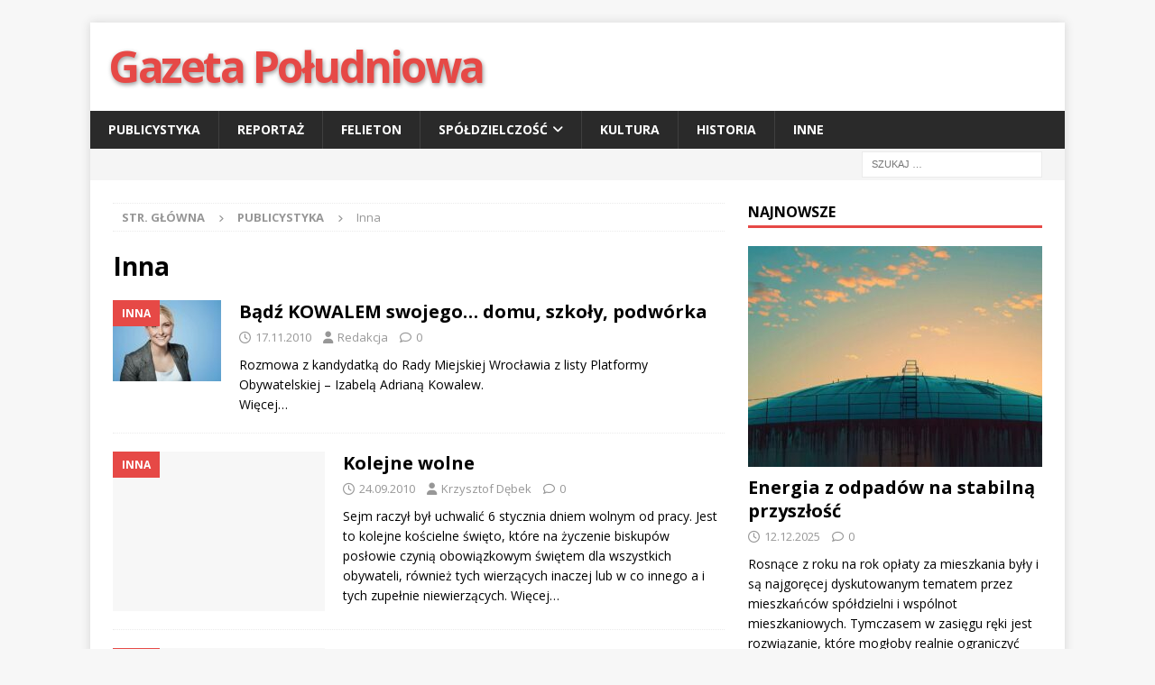

--- FILE ---
content_type: text/html; charset=UTF-8
request_url: https://gazetapoludniowa.pl/kategoria/publicystyka/inna/page/2/
body_size: 14207
content:
<!DOCTYPE html>
<html class="no-js mh-one-sb" lang="pl-PL">
<head>
<meta charset="UTF-8">
<meta name="viewport" content="width=device-width, initial-scale=1.0">
<link rel="profile" href="http://gmpg.org/xfn/11" />
<meta name='robots' content='index, follow, max-image-preview:large, max-snippet:-1, max-video-preview:-1' />

	<!-- This site is optimized with the Yoast SEO plugin v22.3 - https://yoast.com/wordpress/plugins/seo/ -->
	<title>Inna - Strona 2 z 3 - Gazeta Południowa</title>
	<link rel="canonical" href="https://gazetapoludniowa.pl/kategoria/publicystyka/inna/page/2/" />
	<link rel="prev" href="https://gazetapoludniowa.pl/kategoria/publicystyka/inna/" />
	<link rel="next" href="https://gazetapoludniowa.pl/kategoria/publicystyka/inna/page/3/" />
	<meta property="og:locale" content="pl_PL" />
	<meta property="og:type" content="article" />
	<meta property="og:title" content="Inna - Strona 2 z 3 - Gazeta Południowa" />
	<meta property="og:url" content="https://gazetapoludniowa.pl/kategoria/publicystyka/inna/" />
	<meta property="og:site_name" content="Gazeta Południowa" />
	<meta name="twitter:card" content="summary_large_image" />
	<script type="application/ld+json" class="yoast-schema-graph">{"@context":"https://schema.org","@graph":[{"@type":"CollectionPage","@id":"https://gazetapoludniowa.pl/kategoria/publicystyka/inna/","url":"https://gazetapoludniowa.pl/kategoria/publicystyka/inna/page/2/","name":"Inna - Strona 2 z 3 - Gazeta Południowa","isPartOf":{"@id":"https://gazetapoludniowa.pl/#website"},"primaryImageOfPage":{"@id":"https://gazetapoludniowa.pl/kategoria/publicystyka/inna/page/2/#primaryimage"},"image":{"@id":"https://gazetapoludniowa.pl/kategoria/publicystyka/inna/page/2/#primaryimage"},"thumbnailUrl":"https://gazetapoludniowa.pl/wp-content/uploads/miniaturka/1290033491.jpg","breadcrumb":{"@id":"https://gazetapoludniowa.pl/kategoria/publicystyka/inna/page/2/#breadcrumb"},"inLanguage":"pl-PL"},{"@type":"ImageObject","inLanguage":"pl-PL","@id":"https://gazetapoludniowa.pl/kategoria/publicystyka/inna/page/2/#primaryimage","url":"https://gazetapoludniowa.pl/wp-content/uploads/miniaturka/1290033491.jpg","contentUrl":"https://gazetapoludniowa.pl/wp-content/uploads/miniaturka/1290033491.jpg","width":120,"height":90},{"@type":"BreadcrumbList","@id":"https://gazetapoludniowa.pl/kategoria/publicystyka/inna/page/2/#breadcrumb","itemListElement":[{"@type":"ListItem","position":1,"name":"Strona główna","item":"https://gazetapoludniowa.pl/"},{"@type":"ListItem","position":2,"name":"Publicystyka","item":"https://gazetapoludniowa.pl/kategoria/publicystyka/"},{"@type":"ListItem","position":3,"name":"Inna"}]},{"@type":"WebSite","@id":"https://gazetapoludniowa.pl/#website","url":"https://gazetapoludniowa.pl/","name":"Gazeta Południowa","description":"","potentialAction":[{"@type":"SearchAction","target":{"@type":"EntryPoint","urlTemplate":"https://gazetapoludniowa.pl/?s={search_term_string}"},"query-input":"required name=search_term_string"}],"inLanguage":"pl-PL"}]}</script>
	<!-- / Yoast SEO plugin. -->


<link rel='dns-prefetch' href='//fonts.googleapis.com' />
<link rel="alternate" type="application/rss+xml" title="Gazeta Południowa &raquo; Kanał z wpisami" href="https://gazetapoludniowa.pl/feed/" />
<link rel="alternate" type="application/rss+xml" title="Gazeta Południowa &raquo; Kanał z komentarzami" href="https://gazetapoludniowa.pl/comments/feed/" />
<link rel="alternate" type="application/rss+xml" title="Gazeta Południowa &raquo; Kanał z wpisami zaszufladkowanymi do kategorii Inna" href="https://gazetapoludniowa.pl/kategoria/publicystyka/inna/feed/" />
		<!-- This site uses the Google Analytics by ExactMetrics plugin v8.11.1 - Using Analytics tracking - https://www.exactmetrics.com/ -->
		<!-- Note: ExactMetrics is not currently configured on this site. The site owner needs to authenticate with Google Analytics in the ExactMetrics settings panel. -->
					<!-- No tracking code set -->
				<!-- / Google Analytics by ExactMetrics -->
		<script type="text/javascript">
/* <![CDATA[ */
window._wpemojiSettings = {"baseUrl":"https:\/\/s.w.org\/images\/core\/emoji\/14.0.0\/72x72\/","ext":".png","svgUrl":"https:\/\/s.w.org\/images\/core\/emoji\/14.0.0\/svg\/","svgExt":".svg","source":{"concatemoji":"https:\/\/gazetapoludniowa.pl\/wp-includes\/js\/wp-emoji-release.min.js?ver=29cba3672d5edca6186aee1001438da3"}};
/*! This file is auto-generated */
!function(i,n){var o,s,e;function c(e){try{var t={supportTests:e,timestamp:(new Date).valueOf()};sessionStorage.setItem(o,JSON.stringify(t))}catch(e){}}function p(e,t,n){e.clearRect(0,0,e.canvas.width,e.canvas.height),e.fillText(t,0,0);var t=new Uint32Array(e.getImageData(0,0,e.canvas.width,e.canvas.height).data),r=(e.clearRect(0,0,e.canvas.width,e.canvas.height),e.fillText(n,0,0),new Uint32Array(e.getImageData(0,0,e.canvas.width,e.canvas.height).data));return t.every(function(e,t){return e===r[t]})}function u(e,t,n){switch(t){case"flag":return n(e,"\ud83c\udff3\ufe0f\u200d\u26a7\ufe0f","\ud83c\udff3\ufe0f\u200b\u26a7\ufe0f")?!1:!n(e,"\ud83c\uddfa\ud83c\uddf3","\ud83c\uddfa\u200b\ud83c\uddf3")&&!n(e,"\ud83c\udff4\udb40\udc67\udb40\udc62\udb40\udc65\udb40\udc6e\udb40\udc67\udb40\udc7f","\ud83c\udff4\u200b\udb40\udc67\u200b\udb40\udc62\u200b\udb40\udc65\u200b\udb40\udc6e\u200b\udb40\udc67\u200b\udb40\udc7f");case"emoji":return!n(e,"\ud83e\udef1\ud83c\udffb\u200d\ud83e\udef2\ud83c\udfff","\ud83e\udef1\ud83c\udffb\u200b\ud83e\udef2\ud83c\udfff")}return!1}function f(e,t,n){var r="undefined"!=typeof WorkerGlobalScope&&self instanceof WorkerGlobalScope?new OffscreenCanvas(300,150):i.createElement("canvas"),a=r.getContext("2d",{willReadFrequently:!0}),o=(a.textBaseline="top",a.font="600 32px Arial",{});return e.forEach(function(e){o[e]=t(a,e,n)}),o}function t(e){var t=i.createElement("script");t.src=e,t.defer=!0,i.head.appendChild(t)}"undefined"!=typeof Promise&&(o="wpEmojiSettingsSupports",s=["flag","emoji"],n.supports={everything:!0,everythingExceptFlag:!0},e=new Promise(function(e){i.addEventListener("DOMContentLoaded",e,{once:!0})}),new Promise(function(t){var n=function(){try{var e=JSON.parse(sessionStorage.getItem(o));if("object"==typeof e&&"number"==typeof e.timestamp&&(new Date).valueOf()<e.timestamp+604800&&"object"==typeof e.supportTests)return e.supportTests}catch(e){}return null}();if(!n){if("undefined"!=typeof Worker&&"undefined"!=typeof OffscreenCanvas&&"undefined"!=typeof URL&&URL.createObjectURL&&"undefined"!=typeof Blob)try{var e="postMessage("+f.toString()+"("+[JSON.stringify(s),u.toString(),p.toString()].join(",")+"));",r=new Blob([e],{type:"text/javascript"}),a=new Worker(URL.createObjectURL(r),{name:"wpTestEmojiSupports"});return void(a.onmessage=function(e){c(n=e.data),a.terminate(),t(n)})}catch(e){}c(n=f(s,u,p))}t(n)}).then(function(e){for(var t in e)n.supports[t]=e[t],n.supports.everything=n.supports.everything&&n.supports[t],"flag"!==t&&(n.supports.everythingExceptFlag=n.supports.everythingExceptFlag&&n.supports[t]);n.supports.everythingExceptFlag=n.supports.everythingExceptFlag&&!n.supports.flag,n.DOMReady=!1,n.readyCallback=function(){n.DOMReady=!0}}).then(function(){return e}).then(function(){var e;n.supports.everything||(n.readyCallback(),(e=n.source||{}).concatemoji?t(e.concatemoji):e.wpemoji&&e.twemoji&&(t(e.twemoji),t(e.wpemoji)))}))}((window,document),window._wpemojiSettings);
/* ]]> */
</script>
<style id='wp-emoji-styles-inline-css' type='text/css'>

	img.wp-smiley, img.emoji {
		display: inline !important;
		border: none !important;
		box-shadow: none !important;
		height: 1em !important;
		width: 1em !important;
		margin: 0 0.07em !important;
		vertical-align: -0.1em !important;
		background: none !important;
		padding: 0 !important;
	}
</style>
<link rel='stylesheet' id='wp-block-library-css' href='https://gazetapoludniowa.pl/wp-includes/css/dist/block-library/style.min.css?ver=29cba3672d5edca6186aee1001438da3' type='text/css' media='all' />
<style id='classic-theme-styles-inline-css' type='text/css'>
/*! This file is auto-generated */
.wp-block-button__link{color:#fff;background-color:#32373c;border-radius:9999px;box-shadow:none;text-decoration:none;padding:calc(.667em + 2px) calc(1.333em + 2px);font-size:1.125em}.wp-block-file__button{background:#32373c;color:#fff;text-decoration:none}
</style>
<style id='global-styles-inline-css' type='text/css'>
body{--wp--preset--color--black: #000000;--wp--preset--color--cyan-bluish-gray: #abb8c3;--wp--preset--color--white: #ffffff;--wp--preset--color--pale-pink: #f78da7;--wp--preset--color--vivid-red: #cf2e2e;--wp--preset--color--luminous-vivid-orange: #ff6900;--wp--preset--color--luminous-vivid-amber: #fcb900;--wp--preset--color--light-green-cyan: #7bdcb5;--wp--preset--color--vivid-green-cyan: #00d084;--wp--preset--color--pale-cyan-blue: #8ed1fc;--wp--preset--color--vivid-cyan-blue: #0693e3;--wp--preset--color--vivid-purple: #9b51e0;--wp--preset--gradient--vivid-cyan-blue-to-vivid-purple: linear-gradient(135deg,rgba(6,147,227,1) 0%,rgb(155,81,224) 100%);--wp--preset--gradient--light-green-cyan-to-vivid-green-cyan: linear-gradient(135deg,rgb(122,220,180) 0%,rgb(0,208,130) 100%);--wp--preset--gradient--luminous-vivid-amber-to-luminous-vivid-orange: linear-gradient(135deg,rgba(252,185,0,1) 0%,rgba(255,105,0,1) 100%);--wp--preset--gradient--luminous-vivid-orange-to-vivid-red: linear-gradient(135deg,rgba(255,105,0,1) 0%,rgb(207,46,46) 100%);--wp--preset--gradient--very-light-gray-to-cyan-bluish-gray: linear-gradient(135deg,rgb(238,238,238) 0%,rgb(169,184,195) 100%);--wp--preset--gradient--cool-to-warm-spectrum: linear-gradient(135deg,rgb(74,234,220) 0%,rgb(151,120,209) 20%,rgb(207,42,186) 40%,rgb(238,44,130) 60%,rgb(251,105,98) 80%,rgb(254,248,76) 100%);--wp--preset--gradient--blush-light-purple: linear-gradient(135deg,rgb(255,206,236) 0%,rgb(152,150,240) 100%);--wp--preset--gradient--blush-bordeaux: linear-gradient(135deg,rgb(254,205,165) 0%,rgb(254,45,45) 50%,rgb(107,0,62) 100%);--wp--preset--gradient--luminous-dusk: linear-gradient(135deg,rgb(255,203,112) 0%,rgb(199,81,192) 50%,rgb(65,88,208) 100%);--wp--preset--gradient--pale-ocean: linear-gradient(135deg,rgb(255,245,203) 0%,rgb(182,227,212) 50%,rgb(51,167,181) 100%);--wp--preset--gradient--electric-grass: linear-gradient(135deg,rgb(202,248,128) 0%,rgb(113,206,126) 100%);--wp--preset--gradient--midnight: linear-gradient(135deg,rgb(2,3,129) 0%,rgb(40,116,252) 100%);--wp--preset--font-size--small: 13px;--wp--preset--font-size--medium: 20px;--wp--preset--font-size--large: 36px;--wp--preset--font-size--x-large: 42px;--wp--preset--spacing--20: 0.44rem;--wp--preset--spacing--30: 0.67rem;--wp--preset--spacing--40: 1rem;--wp--preset--spacing--50: 1.5rem;--wp--preset--spacing--60: 2.25rem;--wp--preset--spacing--70: 3.38rem;--wp--preset--spacing--80: 5.06rem;--wp--preset--shadow--natural: 6px 6px 9px rgba(0, 0, 0, 0.2);--wp--preset--shadow--deep: 12px 12px 50px rgba(0, 0, 0, 0.4);--wp--preset--shadow--sharp: 6px 6px 0px rgba(0, 0, 0, 0.2);--wp--preset--shadow--outlined: 6px 6px 0px -3px rgba(255, 255, 255, 1), 6px 6px rgba(0, 0, 0, 1);--wp--preset--shadow--crisp: 6px 6px 0px rgba(0, 0, 0, 1);}:where(.is-layout-flex){gap: 0.5em;}:where(.is-layout-grid){gap: 0.5em;}body .is-layout-flow > .alignleft{float: left;margin-inline-start: 0;margin-inline-end: 2em;}body .is-layout-flow > .alignright{float: right;margin-inline-start: 2em;margin-inline-end: 0;}body .is-layout-flow > .aligncenter{margin-left: auto !important;margin-right: auto !important;}body .is-layout-constrained > .alignleft{float: left;margin-inline-start: 0;margin-inline-end: 2em;}body .is-layout-constrained > .alignright{float: right;margin-inline-start: 2em;margin-inline-end: 0;}body .is-layout-constrained > .aligncenter{margin-left: auto !important;margin-right: auto !important;}body .is-layout-constrained > :where(:not(.alignleft):not(.alignright):not(.alignfull)){max-width: var(--wp--style--global--content-size);margin-left: auto !important;margin-right: auto !important;}body .is-layout-constrained > .alignwide{max-width: var(--wp--style--global--wide-size);}body .is-layout-flex{display: flex;}body .is-layout-flex{flex-wrap: wrap;align-items: center;}body .is-layout-flex > *{margin: 0;}body .is-layout-grid{display: grid;}body .is-layout-grid > *{margin: 0;}:where(.wp-block-columns.is-layout-flex){gap: 2em;}:where(.wp-block-columns.is-layout-grid){gap: 2em;}:where(.wp-block-post-template.is-layout-flex){gap: 1.25em;}:where(.wp-block-post-template.is-layout-grid){gap: 1.25em;}.has-black-color{color: var(--wp--preset--color--black) !important;}.has-cyan-bluish-gray-color{color: var(--wp--preset--color--cyan-bluish-gray) !important;}.has-white-color{color: var(--wp--preset--color--white) !important;}.has-pale-pink-color{color: var(--wp--preset--color--pale-pink) !important;}.has-vivid-red-color{color: var(--wp--preset--color--vivid-red) !important;}.has-luminous-vivid-orange-color{color: var(--wp--preset--color--luminous-vivid-orange) !important;}.has-luminous-vivid-amber-color{color: var(--wp--preset--color--luminous-vivid-amber) !important;}.has-light-green-cyan-color{color: var(--wp--preset--color--light-green-cyan) !important;}.has-vivid-green-cyan-color{color: var(--wp--preset--color--vivid-green-cyan) !important;}.has-pale-cyan-blue-color{color: var(--wp--preset--color--pale-cyan-blue) !important;}.has-vivid-cyan-blue-color{color: var(--wp--preset--color--vivid-cyan-blue) !important;}.has-vivid-purple-color{color: var(--wp--preset--color--vivid-purple) !important;}.has-black-background-color{background-color: var(--wp--preset--color--black) !important;}.has-cyan-bluish-gray-background-color{background-color: var(--wp--preset--color--cyan-bluish-gray) !important;}.has-white-background-color{background-color: var(--wp--preset--color--white) !important;}.has-pale-pink-background-color{background-color: var(--wp--preset--color--pale-pink) !important;}.has-vivid-red-background-color{background-color: var(--wp--preset--color--vivid-red) !important;}.has-luminous-vivid-orange-background-color{background-color: var(--wp--preset--color--luminous-vivid-orange) !important;}.has-luminous-vivid-amber-background-color{background-color: var(--wp--preset--color--luminous-vivid-amber) !important;}.has-light-green-cyan-background-color{background-color: var(--wp--preset--color--light-green-cyan) !important;}.has-vivid-green-cyan-background-color{background-color: var(--wp--preset--color--vivid-green-cyan) !important;}.has-pale-cyan-blue-background-color{background-color: var(--wp--preset--color--pale-cyan-blue) !important;}.has-vivid-cyan-blue-background-color{background-color: var(--wp--preset--color--vivid-cyan-blue) !important;}.has-vivid-purple-background-color{background-color: var(--wp--preset--color--vivid-purple) !important;}.has-black-border-color{border-color: var(--wp--preset--color--black) !important;}.has-cyan-bluish-gray-border-color{border-color: var(--wp--preset--color--cyan-bluish-gray) !important;}.has-white-border-color{border-color: var(--wp--preset--color--white) !important;}.has-pale-pink-border-color{border-color: var(--wp--preset--color--pale-pink) !important;}.has-vivid-red-border-color{border-color: var(--wp--preset--color--vivid-red) !important;}.has-luminous-vivid-orange-border-color{border-color: var(--wp--preset--color--luminous-vivid-orange) !important;}.has-luminous-vivid-amber-border-color{border-color: var(--wp--preset--color--luminous-vivid-amber) !important;}.has-light-green-cyan-border-color{border-color: var(--wp--preset--color--light-green-cyan) !important;}.has-vivid-green-cyan-border-color{border-color: var(--wp--preset--color--vivid-green-cyan) !important;}.has-pale-cyan-blue-border-color{border-color: var(--wp--preset--color--pale-cyan-blue) !important;}.has-vivid-cyan-blue-border-color{border-color: var(--wp--preset--color--vivid-cyan-blue) !important;}.has-vivid-purple-border-color{border-color: var(--wp--preset--color--vivid-purple) !important;}.has-vivid-cyan-blue-to-vivid-purple-gradient-background{background: var(--wp--preset--gradient--vivid-cyan-blue-to-vivid-purple) !important;}.has-light-green-cyan-to-vivid-green-cyan-gradient-background{background: var(--wp--preset--gradient--light-green-cyan-to-vivid-green-cyan) !important;}.has-luminous-vivid-amber-to-luminous-vivid-orange-gradient-background{background: var(--wp--preset--gradient--luminous-vivid-amber-to-luminous-vivid-orange) !important;}.has-luminous-vivid-orange-to-vivid-red-gradient-background{background: var(--wp--preset--gradient--luminous-vivid-orange-to-vivid-red) !important;}.has-very-light-gray-to-cyan-bluish-gray-gradient-background{background: var(--wp--preset--gradient--very-light-gray-to-cyan-bluish-gray) !important;}.has-cool-to-warm-spectrum-gradient-background{background: var(--wp--preset--gradient--cool-to-warm-spectrum) !important;}.has-blush-light-purple-gradient-background{background: var(--wp--preset--gradient--blush-light-purple) !important;}.has-blush-bordeaux-gradient-background{background: var(--wp--preset--gradient--blush-bordeaux) !important;}.has-luminous-dusk-gradient-background{background: var(--wp--preset--gradient--luminous-dusk) !important;}.has-pale-ocean-gradient-background{background: var(--wp--preset--gradient--pale-ocean) !important;}.has-electric-grass-gradient-background{background: var(--wp--preset--gradient--electric-grass) !important;}.has-midnight-gradient-background{background: var(--wp--preset--gradient--midnight) !important;}.has-small-font-size{font-size: var(--wp--preset--font-size--small) !important;}.has-medium-font-size{font-size: var(--wp--preset--font-size--medium) !important;}.has-large-font-size{font-size: var(--wp--preset--font-size--large) !important;}.has-x-large-font-size{font-size: var(--wp--preset--font-size--x-large) !important;}
.wp-block-navigation a:where(:not(.wp-element-button)){color: inherit;}
:where(.wp-block-post-template.is-layout-flex){gap: 1.25em;}:where(.wp-block-post-template.is-layout-grid){gap: 1.25em;}
:where(.wp-block-columns.is-layout-flex){gap: 2em;}:where(.wp-block-columns.is-layout-grid){gap: 2em;}
.wp-block-pullquote{font-size: 1.5em;line-height: 1.6;}
</style>
<link rel='stylesheet' id='mh-font-awesome-css' href='https://gazetapoludniowa.pl/wp-content/themes/mh-magazine/includes/font-awesome.min.css' type='text/css' media='all' />
<link rel='stylesheet' id='mh-magazine-css' href='https://gazetapoludniowa.pl/wp-content/themes/mh-magazine/style.css?ver=4.1.1' type='text/css' media='all' />
<link rel='stylesheet' id='mh-google-fonts-css' href='https://fonts.googleapis.com/css?family=Open+Sans:300,400,400italic,600,700' type='text/css' media='all' />
<script type="text/javascript" src="https://gazetapoludniowa.pl/wp-includes/js/jquery/jquery.min.js?ver=3.7.1" id="jquery-core-js"></script>
<script type="text/javascript" src="https://gazetapoludniowa.pl/wp-includes/js/jquery/jquery-migrate.min.js?ver=3.4.1" id="jquery-migrate-js"></script>
<script type="text/javascript" id="mh-scripts-js-extra">
/* <![CDATA[ */
var mh_magazine = {"text":{"toggle_menu":"Toggle Menu"}};
/* ]]> */
</script>
<script type="text/javascript" src="https://gazetapoludniowa.pl/wp-content/themes/mh-magazine/js/scripts.js?ver=4.1.1" id="mh-scripts-js"></script>
<link rel="https://api.w.org/" href="https://gazetapoludniowa.pl/wp-json/" /><link rel="alternate" type="application/json" href="https://gazetapoludniowa.pl/wp-json/wp/v2/categories/30" /><link rel="EditURI" type="application/rsd+xml" title="RSD" href="https://gazetapoludniowa.pl/xmlrpc.php?rsd" />

<script type="text/javascript">var _gaq=_gaq||[];_gaq.push(["_setAccount","UA-135303419-1"]);_gaq.push(["_trackPageview"]);(function(){var ga=document.createElement("script");ga.type="text/javascript";ga.async=true;ga.src=("https:"==document.location.protocol?"https://ssl":"http://www")+".google-analytics.com/ga.js";var s=document.getElementsByTagName("script")[0];s.parentNode.insertBefore(ga,s);})();</script><!--[if lt IE 9]>
<script src="https://gazetapoludniowa.pl/wp-content/themes/mh-magazine/js/css3-mediaqueries.js"></script>
<![endif]-->
		<style type="text/css" id="wp-custom-css">
			.mh-header-text {
	text-transform: none !important;
}

.mh-header-title {
	color: #E64946;
	font-weight: bold;
	letter-spacing: -2.5px;
	font-size: 3rem;
	text-shadow: 1px 2px 5px #969696;
}

@media screen and (max-width: 767px) {
	.mh-header-title {
		font-size: 2rem;
		letter-spacing: -1.5px;
		text-shadow: 1px 1px 2px #969696;
	}
}		</style>
		</head>
<body id="mh-mobile" class="archive paged category category-inna category-30 paged-2 category-paged-2 mh-boxed-layout mh-right-sb mh-loop-layout1 mh-widget-layout1" itemscope="itemscope" itemtype="https://schema.org/WebPage">
<div class="mh-container mh-container-outer">
<div class="mh-header-nav-mobile clearfix"></div>
	<div class="mh-preheader">
    	<div class="mh-container mh-container-inner mh-row clearfix">
							<div class="mh-header-bar-content mh-header-bar-top-left mh-col-2-3 clearfix">
									</div>
										<div class="mh-header-bar-content mh-header-bar-top-right mh-col-1-3 clearfix">
									</div>
					</div>
	</div>
<header class="mh-header" itemscope="itemscope" itemtype="https://schema.org/WPHeader">
	<div class="mh-container mh-container-inner clearfix">
		<div class="mh-custom-header clearfix">
<div class="mh-header-columns mh-row clearfix">
<div class="mh-col-1-1 mh-site-identity">
<div class="mh-site-logo" role="banner" itemscope="itemscope" itemtype="https://schema.org/Brand">
<div class="mh-header-text">
<a class="mh-header-text-link" href="https://gazetapoludniowa.pl/" title="Gazeta Południowa" rel="home">
<h2 class="mh-header-title">Gazeta Południowa</h2>
</a>
</div>
</div>
</div>
</div>
</div>
	</div>
	<div class="mh-main-nav-wrap">
		<nav class="mh-navigation mh-main-nav mh-container mh-container-inner clearfix" itemscope="itemscope" itemtype="https://schema.org/SiteNavigationElement">
			<div class="menu-menu-glowne-container"><ul id="menu-menu-glowne" class="menu"><li id="menu-item-730" class="menu-item menu-item-type-taxonomy menu-item-object-category current-category-ancestor menu-item-730"><a href="https://gazetapoludniowa.pl/kategoria/publicystyka/">Publicystyka</a></li>
<li id="menu-item-731" class="menu-item menu-item-type-taxonomy menu-item-object-category menu-item-731"><a href="https://gazetapoludniowa.pl/kategoria/reportaz/">Reportaż</a></li>
<li id="menu-item-725" class="menu-item menu-item-type-taxonomy menu-item-object-category menu-item-725"><a href="https://gazetapoludniowa.pl/kategoria/felieton/">Felieton</a></li>
<li id="menu-item-732" class="menu-item menu-item-type-taxonomy menu-item-object-category menu-item-has-children menu-item-732"><a href="https://gazetapoludniowa.pl/kategoria/spoldzielczosc/">Spółdzielczość</a>
<ul class="sub-menu">
	<li id="menu-item-733" class="menu-item menu-item-type-taxonomy menu-item-object-category menu-item-733"><a href="https://gazetapoludniowa.pl/kategoria/spoldzielczosc/sm-cichy-kacik/">SM Cichy Kącik</a></li>
	<li id="menu-item-735" class="menu-item menu-item-type-taxonomy menu-item-object-category menu-item-735"><a href="https://gazetapoludniowa.pl/kategoria/spoldzielczosc/sm-metalowiec/">SM Metalowiec</a></li>
	<li id="menu-item-2201" class="menu-item menu-item-type-taxonomy menu-item-object-category menu-item-2201"><a href="https://gazetapoludniowa.pl/kategoria/spoldzielczosc/sm-wojewodzianka/">SM Wojewodzianka</a></li>
	<li id="menu-item-737" class="menu-item menu-item-type-taxonomy menu-item-object-category menu-item-737"><a href="https://gazetapoludniowa.pl/kategoria/spoldzielczosc/sm-wroclaw-poludnie/">SM Wrocław Południe</a></li>
</ul>
</li>
<li id="menu-item-728" class="menu-item menu-item-type-taxonomy menu-item-object-category menu-item-728"><a href="https://gazetapoludniowa.pl/kategoria/kultura/">Kultura</a></li>
<li id="menu-item-726" class="menu-item menu-item-type-taxonomy menu-item-object-category menu-item-726"><a href="https://gazetapoludniowa.pl/kategoria/historia/">Historia</a></li>
<li id="menu-item-724" class="menu-item menu-item-type-taxonomy menu-item-object-category menu-item-724"><a href="https://gazetapoludniowa.pl/kategoria/inne/">Inne</a></li>
</ul></div>		</nav>
	</div>
	</header>
	<div class="mh-subheader">
		<div class="mh-container mh-container-inner mh-row clearfix">
										<div class="mh-header-bar-content mh-header-bar-bottom-right mh-col-1-3 clearfix">
											<aside class="mh-header-search mh-header-search-bottom">
							<form role="search" method="get" class="search-form" action="https://gazetapoludniowa.pl/">
				<label>
					<span class="screen-reader-text">Szukaj:</span>
					<input type="search" class="search-field" placeholder="Szukaj &hellip;" value="" name="s" />
				</label>
				<input type="submit" class="search-submit" value="Szukaj" />
			</form>						</aside>
									</div>
					</div>
	</div>
<div class="mh-wrapper clearfix">
	<div class="mh-main clearfix">
		<div id="main-content" class="mh-loop mh-content" role="main"><nav class="mh-breadcrumb" itemscope itemtype="https://schema.org/BreadcrumbList"><span itemprop="itemListElement" itemscope itemtype="https://schema.org/ListItem"><a href="https://gazetapoludniowa.pl" title="Str. główna" itemprop="item"><span itemprop="name">Str. główna</span></a><meta itemprop="position" content="1" /></span><span class="mh-breadcrumb-delimiter"><i class="fa fa-angle-right"></i></span><a href="https://gazetapoludniowa.pl/kategoria/publicystyka/">Publicystyka</a><span class="mh-breadcrumb-delimiter"><i class="fa fa-angle-right"></i></span>Inna</nav>
				<header class="page-header"><h1 class="page-title">Inna</h1>				</header><article class="mh-posts-list-item clearfix post-357 post type-post status-publish format-standard has-post-thumbnail hentry category-inna">
	<figure class="mh-posts-list-thumb">
		<a class="mh-thumb-icon mh-thumb-icon-small-mobile" href="https://gazetapoludniowa.pl/badz-kowalem-swojego-domu-szkoly-podworka/" title="Inna"><img width="120" height="90" src="https://gazetapoludniowa.pl/wp-content/uploads/miniaturka/1290033491.jpg" class="attachment-mh-magazine-medium size-mh-magazine-medium wp-post-image" alt="" decoding="async" srcset="https://gazetapoludniowa.pl/wp-content/uploads/miniaturka/1290033491.jpg 120w, https://gazetapoludniowa.pl/wp-content/uploads/miniaturka/1290033491-70x53.jpg 70w" sizes="(max-width: 120px) 100vw, 120px" />		</a>
					<div class="mh-image-caption mh-posts-list-caption">
				Inna			</div>
			</figure>
	<div class="mh-posts-list-content clearfix">
		<header class="mh-posts-list-header">
			<h3 class="entry-title mh-posts-list-title">
				<a href="https://gazetapoludniowa.pl/badz-kowalem-swojego-domu-szkoly-podworka/" title="Bądź KOWALEM swojego… domu, szkoły, podwórka" rel="bookmark">
					Bądź KOWALEM swojego… domu, szkoły, podwórka				</a>
			</h3>
			<div class="mh-meta entry-meta">
<span class="entry-meta-date updated"><i class="far fa-clock"></i><a href="https://gazetapoludniowa.pl/2010/11/">17.11.2010</a></span>
<span class="entry-meta-author author vcard"><i class="fa fa-user"></i><a class="fn" href="https://gazetapoludniowa.pl/author/redakcja/">Redakcja</a></span>
<span class="entry-meta-comments"><i class="far fa-comment"></i><a href="https://gazetapoludniowa.pl/badz-kowalem-swojego-domu-szkoly-podworka/#respond" class="mh-comment-count-link" >0</a></span>
</div>
		</header>
		<div class="mh-posts-list-excerpt clearfix">
			<div class="mh-excerpt"><p>Rozmowa z kandydatką do Rady Miejskiej Wrocławia z listy Platformy Obywatelskiej &#8211; Izabelą Adrianą Kowalew.</p>
<p> <a class="mh-excerpt-more" href="https://gazetapoludniowa.pl/badz-kowalem-swojego-domu-szkoly-podworka/" title="Bądź KOWALEM swojego… domu, szkoły, podwórka">Więcej&#8230;</a></p>
</div>		</div>
	</div>
</article><article class="mh-posts-list-item clearfix post-343 post type-post status-publish format-standard hentry category-inna">
	<figure class="mh-posts-list-thumb">
		<a class="mh-thumb-icon mh-thumb-icon-small-mobile" href="https://gazetapoludniowa.pl/kolejne-wolne/" title="Inna"><img class="mh-image-placeholder" src="https://gazetapoludniowa.pl/wp-content/themes/mh-magazine/images/placeholder-medium.png" alt="Brak grafiki" />		</a>
					<div class="mh-image-caption mh-posts-list-caption">
				Inna			</div>
			</figure>
	<div class="mh-posts-list-content clearfix">
		<header class="mh-posts-list-header">
			<h3 class="entry-title mh-posts-list-title">
				<a href="https://gazetapoludniowa.pl/kolejne-wolne/" title="Kolejne wolne" rel="bookmark">
					Kolejne wolne				</a>
			</h3>
			<div class="mh-meta entry-meta">
<span class="entry-meta-date updated"><i class="far fa-clock"></i><a href="https://gazetapoludniowa.pl/2010/09/">24.09.2010</a></span>
<span class="entry-meta-author author vcard"><i class="fa fa-user"></i><a class="fn" href="https://gazetapoludniowa.pl/author/krzysztof-debek/">Krzysztof Dębek</a></span>
<span class="entry-meta-comments"><i class="far fa-comment"></i><a href="https://gazetapoludniowa.pl/kolejne-wolne/#respond" class="mh-comment-count-link" >0</a></span>
</div>
		</header>
		<div class="mh-posts-list-excerpt clearfix">
			<div class="mh-excerpt"><p>Sejm raczył był uchwalić 6 stycznia dniem wolnym od pracy. Jest to kolejne kościelne święto, które na życzenie biskupów posłowie czynią obowiązkowym świętem dla wszystkich  obywateli, również tych wierzących inaczej lub w co innego a i tych zupełnie niewierzących. <a class="mh-excerpt-more" href="https://gazetapoludniowa.pl/kolejne-wolne/" title="Kolejne wolne">Więcej&#8230;</a></p>
</div>		</div>
	</div>
</article><article class="mh-posts-list-item clearfix post-338 post type-post status-publish format-standard hentry category-inna">
	<figure class="mh-posts-list-thumb">
		<a class="mh-thumb-icon mh-thumb-icon-small-mobile" href="https://gazetapoludniowa.pl/sukces/" title="Inna"><img class="mh-image-placeholder" src="https://gazetapoludniowa.pl/wp-content/themes/mh-magazine/images/placeholder-medium.png" alt="Brak grafiki" />		</a>
					<div class="mh-image-caption mh-posts-list-caption">
				Inna			</div>
			</figure>
	<div class="mh-posts-list-content clearfix">
		<header class="mh-posts-list-header">
			<h3 class="entry-title mh-posts-list-title">
				<a href="https://gazetapoludniowa.pl/sukces/" title="sukces" rel="bookmark">
					sukces				</a>
			</h3>
			<div class="mh-meta entry-meta">
<span class="entry-meta-date updated"><i class="far fa-clock"></i><a href="https://gazetapoludniowa.pl/2010/08/">19.08.2010</a></span>
<span class="entry-meta-author author vcard"><i class="fa fa-user"></i><a class="fn" href="https://gazetapoludniowa.pl/author/krzysztof-debek/">Krzysztof Dębek</a></span>
<span class="entry-meta-comments"><i class="far fa-comment"></i><a href="https://gazetapoludniowa.pl/sukces/#respond" class="mh-comment-count-link" >0</a></span>
</div>
		</header>
		<div class="mh-posts-list-excerpt clearfix">
			<div class="mh-excerpt"><p>Wrocław w ogólnopolskich newsach! Jest mianowicie sukces: wybrano krzesełka, na których będą siedzieli kibice Euro 2012 i, jak wierzą optymiści, również po mistrzostwach kibice zwycięskiego Śląska.<br />
Sukces trzeba odnotować, więc odnotowujemy <a class="mh-excerpt-more" href="https://gazetapoludniowa.pl/sukces/" title="sukces">Więcej&#8230;</a></p>
</div>		</div>
	</div>
</article><article class="mh-posts-list-item clearfix post-299 post type-post status-publish format-standard hentry category-inna">
	<figure class="mh-posts-list-thumb">
		<a class="mh-thumb-icon mh-thumb-icon-small-mobile" href="https://gazetapoludniowa.pl/wybory-w-ciemno/" title="Inna"><img class="mh-image-placeholder" src="https://gazetapoludniowa.pl/wp-content/themes/mh-magazine/images/placeholder-medium.png" alt="Brak grafiki" />		</a>
					<div class="mh-image-caption mh-posts-list-caption">
				Inna			</div>
			</figure>
	<div class="mh-posts-list-content clearfix">
		<header class="mh-posts-list-header">
			<h3 class="entry-title mh-posts-list-title">
				<a href="https://gazetapoludniowa.pl/wybory-w-ciemno/" title="Wybory w ciemno" rel="bookmark">
					Wybory w ciemno				</a>
			</h3>
			<div class="mh-meta entry-meta">
<span class="entry-meta-date updated"><i class="far fa-clock"></i><a href="https://gazetapoludniowa.pl/2010/05/">13.05.2010</a></span>
<span class="entry-meta-author author vcard"><i class="fa fa-user"></i><a class="fn" href="https://gazetapoludniowa.pl/author/krzysztof-debek/">Krzysztof Dębek</a></span>
<span class="entry-meta-comments"><i class="far fa-comment"></i><a href="https://gazetapoludniowa.pl/wybory-w-ciemno/#respond" class="mh-comment-count-link" >0</a></span>
</div>
		</header>
		<div class="mh-posts-list-excerpt clearfix">
			<div class="mh-excerpt"><p>Takie to mają być wybory: tworzonego przez sztaby wyborcze, specjalistów od socjologii imareketingu wizerunku. Czyli w ciemno.<br />
 <a class="mh-excerpt-more" href="https://gazetapoludniowa.pl/wybory-w-ciemno/" title="Wybory w ciemno">Więcej&#8230;</a></p>
</div>		</div>
	</div>
</article><article class="mh-posts-list-item clearfix post-287 post type-post status-publish format-standard hentry category-inna">
	<figure class="mh-posts-list-thumb">
		<a class="mh-thumb-icon mh-thumb-icon-small-mobile" href="https://gazetapoludniowa.pl/przerwana-zaloba/" title="Inna"><img class="mh-image-placeholder" src="https://gazetapoludniowa.pl/wp-content/themes/mh-magazine/images/placeholder-medium.png" alt="Brak grafiki" />		</a>
					<div class="mh-image-caption mh-posts-list-caption">
				Inna			</div>
			</figure>
	<div class="mh-posts-list-content clearfix">
		<header class="mh-posts-list-header">
			<h3 class="entry-title mh-posts-list-title">
				<a href="https://gazetapoludniowa.pl/przerwana-zaloba/" title="Przerwana żałoba" rel="bookmark">
					Przerwana żałoba				</a>
			</h3>
			<div class="mh-meta entry-meta">
<span class="entry-meta-date updated"><i class="far fa-clock"></i><a href="https://gazetapoludniowa.pl/2010/04/">15.04.2010</a></span>
<span class="entry-meta-author author vcard"><i class="fa fa-user"></i><a class="fn" href="https://gazetapoludniowa.pl/author/krzysztof-debek/">Krzysztof Dębek</a></span>
<span class="entry-meta-comments"><i class="far fa-comment"></i><a href="https://gazetapoludniowa.pl/przerwana-zaloba/#respond" class="mh-comment-count-link" >0</a></span>
</div>
		</header>
		<div class="mh-posts-list-excerpt clearfix">
			<div class="mh-excerpt"><p>Żałoba została przerwana. Nie przerwali jej ci, którzy protestują przeciw decyzji o pochówku na Wawelu. Przrwali ja ci &#8211; chociaż nie wiadomo oficjalnie kto &#8211; którzy podjęli tak bardzo kontrowersyjną decyzję. Bo wiedzieli, że jest kontrowersyjna; wiedzieli, że społeczeństwo się podzieli; wiedzieli, że wykorzystują nastrój wielkiej narodowej żałoby, aby skrycie zrealizować swój pomysł&#8230;<br />
Sarkofag brata na Wawelu wart jest podzielenia ludu w żałobie.<br />
Tym bardziej, że jedność nie dla kazdego polityka jest wartością &#8230; <a class="mh-excerpt-more" href="https://gazetapoludniowa.pl/przerwana-zaloba/" title="Przerwana żałoba">Więcej&#8230;</a></p>
</div>		</div>
	</div>
</article><article class="mh-posts-list-item clearfix post-276 post type-post status-publish format-standard hentry category-inna">
	<figure class="mh-posts-list-thumb">
		<a class="mh-thumb-icon mh-thumb-icon-small-mobile" href="https://gazetapoludniowa.pl/obraza/" title="Inna"><img class="mh-image-placeholder" src="https://gazetapoludniowa.pl/wp-content/themes/mh-magazine/images/placeholder-medium.png" alt="Brak grafiki" />		</a>
					<div class="mh-image-caption mh-posts-list-caption">
				Inna			</div>
			</figure>
	<div class="mh-posts-list-content clearfix">
		<header class="mh-posts-list-header">
			<h3 class="entry-title mh-posts-list-title">
				<a href="https://gazetapoludniowa.pl/obraza/" title="Obraza" rel="bookmark">
					Obraza				</a>
			</h3>
			<div class="mh-meta entry-meta">
<span class="entry-meta-date updated"><i class="far fa-clock"></i><a href="https://gazetapoludniowa.pl/2010/02/">12.02.2010</a></span>
<span class="entry-meta-author author vcard"><i class="fa fa-user"></i><a class="fn" href="https://gazetapoludniowa.pl/author/krzysztof-debek/">Krzysztof Dębek</a></span>
<span class="entry-meta-comments"><i class="far fa-comment"></i><a href="https://gazetapoludniowa.pl/obraza/#respond" class="mh-comment-count-link" >0</a></span>
</div>
		</header>
		<div class="mh-posts-list-excerpt clearfix">
			<div class="mh-excerpt"><p>Nie mam wątpliwości, że dla tysięcy  Polaków, którzy na co dzień użerają się z urzędami, urzędnikami i absurdalnymi przepisami, słowa Ryszarda Sobiesiaka były jedyną ważną prawdą wypowiedziana w trakcie obrad sławnej komisji.  To były słowa o wszechobecnej niekompetencji, o złym prawie tworzonym przez niedouczonych i zajętych tylko kariera posłów, o duszącej każdą inicjatywę biurokracji, o walce z urzędami i przepisami, jaką musi toczyć każdy, kto w Polsce prowadzi jakąkolwiek działalność gospodarcza.</p>
<p> <a class="mh-excerpt-more" href="https://gazetapoludniowa.pl/obraza/" title="Obraza">Więcej&#8230;</a></p>
</div>		</div>
	</div>
</article><article class="mh-posts-list-item clearfix post-235 post type-post status-publish format-standard hentry category-inna">
	<figure class="mh-posts-list-thumb">
		<a class="mh-thumb-icon mh-thumb-icon-small-mobile" href="https://gazetapoludniowa.pl/zlasowany-mozg/" title="Inna"><img class="mh-image-placeholder" src="https://gazetapoludniowa.pl/wp-content/themes/mh-magazine/images/placeholder-medium.png" alt="Brak grafiki" />		</a>
					<div class="mh-image-caption mh-posts-list-caption">
				Inna			</div>
			</figure>
	<div class="mh-posts-list-content clearfix">
		<header class="mh-posts-list-header">
			<h3 class="entry-title mh-posts-list-title">
				<a href="https://gazetapoludniowa.pl/zlasowany-mozg/" title="Zlasowany mózg" rel="bookmark">
					Zlasowany mózg				</a>
			</h3>
			<div class="mh-meta entry-meta">
<span class="entry-meta-date updated"><i class="far fa-clock"></i><a href="https://gazetapoludniowa.pl/2010/01/">15.01.2010</a></span>
<span class="entry-meta-author author vcard"><i class="fa fa-user"></i><a class="fn" href="https://gazetapoludniowa.pl/author/redakcja/">Redakcja</a></span>
<span class="entry-meta-comments"><i class="far fa-comment"></i><a href="https://gazetapoludniowa.pl/zlasowany-mozg/#respond" class="mh-comment-count-link" >0</a></span>
</div>
		</header>
		<div class="mh-posts-list-excerpt clearfix">
			<div class="mh-excerpt"><p>Kiedyś żądni kariery redaktorzy uważali, że w każdym tekście muszą wygłosić jakąś myśl &#8211; swoją albo Lenina &#8211;  i pokazać, że czuwaja i są prawomyślni. Widać nic się nie zmieniło. <a class="mh-excerpt-more" href="https://gazetapoludniowa.pl/zlasowany-mozg/" title="Zlasowany mózg">Więcej&#8230;</a></p>
</div>		</div>
	</div>
</article><article class="mh-posts-list-item clearfix post-206 post type-post status-publish format-standard hentry category-inna">
	<figure class="mh-posts-list-thumb">
		<a class="mh-thumb-icon mh-thumb-icon-small-mobile" href="https://gazetapoludniowa.pl/nie-o-to-walczyli/" title="Inna"><img class="mh-image-placeholder" src="https://gazetapoludniowa.pl/wp-content/themes/mh-magazine/images/placeholder-medium.png" alt="Brak grafiki" />		</a>
					<div class="mh-image-caption mh-posts-list-caption">
				Inna			</div>
			</figure>
	<div class="mh-posts-list-content clearfix">
		<header class="mh-posts-list-header">
			<h3 class="entry-title mh-posts-list-title">
				<a href="https://gazetapoludniowa.pl/nie-o-to-walczyli/" title="Nie o to walczyli" rel="bookmark">
					Nie o to walczyli				</a>
			</h3>
			<div class="mh-meta entry-meta">
<span class="entry-meta-date updated"><i class="far fa-clock"></i><a href="https://gazetapoludniowa.pl/2009/05/">19.05.2009</a></span>
<span class="entry-meta-author author vcard"><i class="fa fa-user"></i><a class="fn" href="https://gazetapoludniowa.pl/author/krzysztof-debek/">Krzysztof Dębek</a></span>
<span class="entry-meta-comments"><i class="far fa-comment"></i><a href="https://gazetapoludniowa.pl/nie-o-to-walczyli/#respond" class="mh-comment-count-link" >0</a></span>
</div>
		</header>
		<div class="mh-posts-list-excerpt clearfix">
			<div class="mh-excerpt"><p>Wszystkie kolejne rządy od 1989 roku są ekonomicznie liberalne, łącznie z tymi firmowanymi przez SLD i rządem braci Kaczyńskich, który przecież, zanim odszedł, zdążył przygotować ustawę zmniejszającą podatki i wydatki najbogatszym i ograniczającą wydatki społeczne.  <a class="mh-excerpt-more" href="https://gazetapoludniowa.pl/nie-o-to-walczyli/" title="Nie o to walczyli">Więcej&#8230;</a></p>
</div>		</div>
	</div>
</article><article class="mh-posts-list-item clearfix post-199 post type-post status-publish format-standard hentry category-inna">
	<figure class="mh-posts-list-thumb">
		<a class="mh-thumb-icon mh-thumb-icon-small-mobile" href="https://gazetapoludniowa.pl/bohater-zaryn/" title="Inna"><img class="mh-image-placeholder" src="https://gazetapoludniowa.pl/wp-content/themes/mh-magazine/images/placeholder-medium.png" alt="Brak grafiki" />		</a>
					<div class="mh-image-caption mh-posts-list-caption">
				Inna			</div>
			</figure>
	<div class="mh-posts-list-content clearfix">
		<header class="mh-posts-list-header">
			<h3 class="entry-title mh-posts-list-title">
				<a href="https://gazetapoludniowa.pl/bohater-zaryn/" title="Bohater Żaryn" rel="bookmark">
					Bohater Żaryn				</a>
			</h3>
			<div class="mh-meta entry-meta">
<span class="entry-meta-date updated"><i class="far fa-clock"></i><a href="https://gazetapoludniowa.pl/2009/04/">10.04.2009</a></span>
<span class="entry-meta-author author vcard"><i class="fa fa-user"></i><a class="fn" href="https://gazetapoludniowa.pl/author/krzysztof-debek/">Krzysztof Dębek</a></span>
<span class="entry-meta-comments"><i class="far fa-comment"></i><a href="https://gazetapoludniowa.pl/bohater-zaryn/#respond" class="mh-comment-count-link" >0</a></span>
</div>
		</header>
		<div class="mh-posts-list-excerpt clearfix">
			<div class="mh-excerpt"><p>Obdarowanie wysokimi orderami państwowymi pracowników IPN jako żywo przypomina wydarzenia z niedawnej przeszłości, które owi pracownicy tak gorliwie badają i potępiają. Otóż towarzysze z KC swoim wiernym sługom z frontu ideologicznego – na przykład z Zakładu Historii Partii przy KC PZPR – również kazali wręczać ordery a wręczający je prezydent Bierut również podkreślał, że są one za „wyjątkową odwagę głoszenia prawdy i przeciwstawiania się wrogiej propagandzie”. <a class="mh-excerpt-more" href="https://gazetapoludniowa.pl/bohater-zaryn/" title="Bohater Żaryn">Więcej&#8230;</a></p>
</div>		</div>
	</div>
</article><article class="mh-posts-list-item clearfix post-171 post type-post status-publish format-standard hentry category-inna category-inne">
	<figure class="mh-posts-list-thumb">
		<a class="mh-thumb-icon mh-thumb-icon-small-mobile" href="https://gazetapoludniowa.pl/konowaly-do-pierdla/" title="Inna"><img class="mh-image-placeholder" src="https://gazetapoludniowa.pl/wp-content/themes/mh-magazine/images/placeholder-medium.png" alt="Brak grafiki" />		</a>
					<div class="mh-image-caption mh-posts-list-caption">
				Inna			</div>
			</figure>
	<div class="mh-posts-list-content clearfix">
		<header class="mh-posts-list-header">
			<h3 class="entry-title mh-posts-list-title">
				<a href="https://gazetapoludniowa.pl/konowaly-do-pierdla/" title="Konowały do pierdla!" rel="bookmark">
					Konowały do pierdla!				</a>
			</h3>
			<div class="mh-meta entry-meta">
<span class="entry-meta-date updated"><i class="far fa-clock"></i><a href="https://gazetapoludniowa.pl/2009/02/">03.02.2009</a></span>
<span class="entry-meta-author author vcard"><i class="fa fa-user"></i><a class="fn" href="https://gazetapoludniowa.pl/author/krzysztof-debek/">Krzysztof Dębek</a></span>
<span class="entry-meta-comments"><i class="far fa-comment"></i><a href="https://gazetapoludniowa.pl/konowaly-do-pierdla/#respond" class="mh-comment-count-link" >0</a></span>
</div>
		</header>
		<div class="mh-posts-list-excerpt clearfix">
			<div class="mh-excerpt"><p>Pan Marek Jurek, były poseł, złożył był wizytę nowemu ministrowi sprawiedliwości RP, panu Andrzejowi Czumie. Pan Marek Jurek konferował z panem Andrzejem Cuma o konieczności zatrudnienia prokuratorów do ścigania mordów na istotach ludzkich dokonywanych w klinikach parających się zapłodnieniami in vitro.<br />
 <a class="mh-excerpt-more" href="https://gazetapoludniowa.pl/konowaly-do-pierdla/" title="Konowały do pierdla!">Więcej&#8230;</a></p>
</div>		</div>
	</div>
</article><div class="mh-loop-pagination clearfix">
	<nav class="navigation pagination" aria-label="Wpisy">
		<h2 class="screen-reader-text">Nawigacja po wpisach</h2>
		<div class="nav-links"><a class="prev page-numbers" href="https://gazetapoludniowa.pl/kategoria/publicystyka/inna/">&laquo;</a>
<a class="page-numbers" href="https://gazetapoludniowa.pl/kategoria/publicystyka/inna/">1</a>
<span aria-current="page" class="page-numbers current">2</span>
<a class="page-numbers" href="https://gazetapoludniowa.pl/kategoria/publicystyka/inna/page/3/">3</a>
<a class="next page-numbers" href="https://gazetapoludniowa.pl/kategoria/publicystyka/inna/page/3/">&raquo;</a></div>
	</nav></div>		</div>
			<aside class="mh-widget-col-1 mh-sidebar" itemscope="itemscope" itemtype="https://schema.org/WPSideBar"><div id="mh_magazine_custom_posts-2" class="mh-widget mh_magazine_custom_posts"><h4 class="mh-widget-title"><span class="mh-widget-title-inner">Najnowsze</span></h4>			<ul class="mh-custom-posts-widget clearfix"> 						<li class="mh-custom-posts-item mh-custom-posts-large clearfix post-3295 post type-post status-publish format-standard has-post-thumbnail category-publicystyka">
							<div class="mh-custom-posts-large-inner clearfix">
																	<figure class="mh-custom-posts-thumb-xl">
										<a class="mh-thumb-icon mh-thumb-icon-small-mobile" href="https://gazetapoludniowa.pl/energia-z-odpadow-na-stabilna-przyszlosc/" title="Energia z odpadów na stabilną przyszłość "><img width="326" height="245" src="https://gazetapoludniowa.pl/wp-content/uploads/2025/12/widok-zbiornika-lub-pojemnika-przechowywania-wody-1-326x245.jpg" class="attachment-mh-magazine-medium size-mh-magazine-medium wp-post-image" alt="" decoding="async" loading="lazy" srcset="https://gazetapoludniowa.pl/wp-content/uploads/2025/12/widok-zbiornika-lub-pojemnika-przechowywania-wody-1-326x245.jpg 326w, https://gazetapoludniowa.pl/wp-content/uploads/2025/12/widok-zbiornika-lub-pojemnika-przechowywania-wody-1-678x509.jpg 678w, https://gazetapoludniowa.pl/wp-content/uploads/2025/12/widok-zbiornika-lub-pojemnika-przechowywania-wody-1-80x60.jpg 80w" sizes="(max-width: 326px) 100vw, 326px" />										</a>
																			</figure>
																<div class="mh-custom-posts-content">
									<div class="mh-custom-posts-header">
										<h3 class="mh-custom-posts-xl-title">
											<a href="https://gazetapoludniowa.pl/energia-z-odpadow-na-stabilna-przyszlosc/" title="Energia z odpadów na stabilną przyszłość ">
												Energia z odpadów na stabilną przyszłość 											</a>
										</h3>
										<div class="mh-meta entry-meta">
<span class="entry-meta-date updated"><i class="far fa-clock"></i><a href="https://gazetapoludniowa.pl/2025/12/">12.12.2025</a></span>
<span class="entry-meta-comments"><i class="far fa-comment"></i><a href="https://gazetapoludniowa.pl/energia-z-odpadow-na-stabilna-przyszlosc/#respond" class="mh-comment-count-link" >0</a></span>
</div>
									</div>
									<div class="mh-excerpt">Rosnące z roku na rok opłaty za mieszkania były i są najgoręcej dyskutowanym tematem przez mieszkańców spółdzielni i wspólnot mieszkaniowych. Tymczasem w zasięgu ręki jest rozwiązanie, które mogłoby realnie ograniczyć bieżące rachunki. Pole manewru zarządców, <a class="mh-excerpt-more" href="https://gazetapoludniowa.pl/energia-z-odpadow-na-stabilna-przyszlosc/" title="Energia z odpadów na stabilną przyszłość ">Więcej...</a></div>								</div>
							</div>
						</li>						<li class="mh-custom-posts-item mh-custom-posts-small clearfix post-3292 post type-post status-publish format-standard has-post-thumbnail category-kultura">
															<figure class="mh-custom-posts-thumb">
									<a class="mh-thumb-icon mh-thumb-icon-small" href="https://gazetapoludniowa.pl/skradzione-i-odzyskane/" title="Skradzione i odzyskane"><img width="80" height="60" src="https://gazetapoludniowa.pl/wp-content/uploads/2025/12/Przekazanie-obrazu-B.-Wegmann_24-10-2025-3-80x60.jpg" class="attachment-mh-magazine-small size-mh-magazine-small wp-post-image" alt="fot. Magdalena Lorek. Materiały prasowe Muzeum Narodowego we Wrocławiu" decoding="async" loading="lazy" srcset="https://gazetapoludniowa.pl/wp-content/uploads/2025/12/Przekazanie-obrazu-B.-Wegmann_24-10-2025-3-80x60.jpg 80w, https://gazetapoludniowa.pl/wp-content/uploads/2025/12/Przekazanie-obrazu-B.-Wegmann_24-10-2025-3-678x509.jpg 678w, https://gazetapoludniowa.pl/wp-content/uploads/2025/12/Przekazanie-obrazu-B.-Wegmann_24-10-2025-3-326x245.jpg 326w" sizes="(max-width: 80px) 100vw, 80px" />									</a>
								</figure>
														<div class="mh-custom-posts-header">
								<div class="mh-custom-posts-small-title">
									<a href="https://gazetapoludniowa.pl/skradzione-i-odzyskane/" title="Skradzione i odzyskane">
                                        Skradzione i odzyskane									</a>
								</div>
								<div class="mh-meta entry-meta">
<span class="entry-meta-date updated"><i class="far fa-clock"></i><a href="https://gazetapoludniowa.pl/2025/12/">12.12.2025</a></span>
<span class="entry-meta-comments"><i class="far fa-comment"></i><a href="https://gazetapoludniowa.pl/skradzione-i-odzyskane/#respond" class="mh-comment-count-link" >0</a></span>
</div>
							</div>
						</li>						<li class="mh-custom-posts-item mh-custom-posts-small clearfix post-3289 post type-post status-publish format-standard has-post-thumbnail category-publicystyka">
															<figure class="mh-custom-posts-thumb">
									<a class="mh-thumb-icon mh-thumb-icon-small" href="https://gazetapoludniowa.pl/wroclaw-bez-baby-boom/" title="Wrocław bez „baby boom” "><img width="80" height="60" src="https://gazetapoludniowa.pl/wp-content/uploads/2025/12/mloda-rodzina-z-mala-coreczka-w-lesie-zima-pelna-sniegu-80x60.jpg" class="attachment-mh-magazine-small size-mh-magazine-small wp-post-image" alt="" decoding="async" loading="lazy" srcset="https://gazetapoludniowa.pl/wp-content/uploads/2025/12/mloda-rodzina-z-mala-coreczka-w-lesie-zima-pelna-sniegu-80x60.jpg 80w, https://gazetapoludniowa.pl/wp-content/uploads/2025/12/mloda-rodzina-z-mala-coreczka-w-lesie-zima-pelna-sniegu-678x509.jpg 678w, https://gazetapoludniowa.pl/wp-content/uploads/2025/12/mloda-rodzina-z-mala-coreczka-w-lesie-zima-pelna-sniegu-326x245.jpg 326w" sizes="(max-width: 80px) 100vw, 80px" />									</a>
								</figure>
														<div class="mh-custom-posts-header">
								<div class="mh-custom-posts-small-title">
									<a href="https://gazetapoludniowa.pl/wroclaw-bez-baby-boom/" title="Wrocław bez „baby boom” ">
                                        Wrocław bez „baby boom” 									</a>
								</div>
								<div class="mh-meta entry-meta">
<span class="entry-meta-date updated"><i class="far fa-clock"></i><a href="https://gazetapoludniowa.pl/2025/12/">12.12.2025</a></span>
<span class="entry-meta-comments"><i class="far fa-comment"></i><a href="https://gazetapoludniowa.pl/wroclaw-bez-baby-boom/#respond" class="mh-comment-count-link" >0</a></span>
</div>
							</div>
						</li>						<li class="mh-custom-posts-item mh-custom-posts-small clearfix post-3287 post type-post status-publish format-standard category-felieton">
															<figure class="mh-custom-posts-thumb">
									<a class="mh-thumb-icon mh-thumb-icon-small" href="https://gazetapoludniowa.pl/zaraza-2/" title="ZARAZA"><img class="mh-image-placeholder" src="https://gazetapoludniowa.pl/wp-content/themes/mh-magazine/images/placeholder-small.png" alt="Brak grafiki" />									</a>
								</figure>
														<div class="mh-custom-posts-header">
								<div class="mh-custom-posts-small-title">
									<a href="https://gazetapoludniowa.pl/zaraza-2/" title="ZARAZA">
                                        ZARAZA									</a>
								</div>
								<div class="mh-meta entry-meta">
<span class="entry-meta-date updated"><i class="far fa-clock"></i><a href="https://gazetapoludniowa.pl/2025/12/">12.12.2025</a></span>
<span class="entry-meta-comments"><i class="far fa-comment"></i><a href="https://gazetapoludniowa.pl/zaraza-2/#respond" class="mh-comment-count-link" >0</a></span>
</div>
							</div>
						</li>						<li class="mh-custom-posts-item mh-custom-posts-small clearfix post-3284 post type-post status-publish format-standard has-post-thumbnail category-publicystyka">
															<figure class="mh-custom-posts-thumb">
									<a class="mh-thumb-icon mh-thumb-icon-small" href="https://gazetapoludniowa.pl/tu-jest-polska-tu-sie-mniej-pije/" title="Tu jest Polska, tu się mniej pije"><img width="80" height="60" src="https://gazetapoludniowa.pl/wp-content/uploads/2025/12/IMG_3392-80x60.jpg" class="attachment-mh-magazine-small size-mh-magazine-small wp-post-image" alt="" decoding="async" loading="lazy" srcset="https://gazetapoludniowa.pl/wp-content/uploads/2025/12/IMG_3392-80x60.jpg 80w, https://gazetapoludniowa.pl/wp-content/uploads/2025/12/IMG_3392-678x509.jpg 678w, https://gazetapoludniowa.pl/wp-content/uploads/2025/12/IMG_3392-326x245.jpg 326w" sizes="(max-width: 80px) 100vw, 80px" />									</a>
								</figure>
														<div class="mh-custom-posts-header">
								<div class="mh-custom-posts-small-title">
									<a href="https://gazetapoludniowa.pl/tu-jest-polska-tu-sie-mniej-pije/" title="Tu jest Polska, tu się mniej pije">
                                        Tu jest Polska, tu się mniej pije									</a>
								</div>
								<div class="mh-meta entry-meta">
<span class="entry-meta-date updated"><i class="far fa-clock"></i><a href="https://gazetapoludniowa.pl/2025/12/">12.12.2025</a></span>
<span class="entry-meta-comments"><i class="far fa-comment"></i><a href="https://gazetapoludniowa.pl/tu-jest-polska-tu-sie-mniej-pije/#respond" class="mh-comment-count-link" >0</a></span>
</div>
							</div>
						</li>						<li class="mh-custom-posts-item mh-custom-posts-small clearfix post-3279 post type-post status-publish format-standard has-post-thumbnail category-publicystyka tag-miasto tag-wroclaw tag-zwierzeta">
															<figure class="mh-custom-posts-thumb">
									<a class="mh-thumb-icon mh-thumb-icon-small" href="https://gazetapoludniowa.pl/psi-patrol-i-konny-referat/" title="Psi patrol i konny referat"><img width="80" height="60" src="https://gazetapoludniowa.pl/wp-content/uploads/2025/09/get-1-80x60.jpg" class="attachment-mh-magazine-small size-mh-magazine-small wp-post-image" alt="" decoding="async" loading="lazy" srcset="https://gazetapoludniowa.pl/wp-content/uploads/2025/09/get-1-80x60.jpg 80w, https://gazetapoludniowa.pl/wp-content/uploads/2025/09/get-1-678x509.jpg 678w, https://gazetapoludniowa.pl/wp-content/uploads/2025/09/get-1-326x245.jpg 326w" sizes="(max-width: 80px) 100vw, 80px" />									</a>
								</figure>
														<div class="mh-custom-posts-header">
								<div class="mh-custom-posts-small-title">
									<a href="https://gazetapoludniowa.pl/psi-patrol-i-konny-referat/" title="Psi patrol i konny referat">
                                        Psi patrol i konny referat									</a>
								</div>
								<div class="mh-meta entry-meta">
<span class="entry-meta-date updated"><i class="far fa-clock"></i><a href="https://gazetapoludniowa.pl/2025/09/">19.09.2025</a></span>
<span class="entry-meta-comments"><i class="far fa-comment"></i><a href="https://gazetapoludniowa.pl/psi-patrol-i-konny-referat/#respond" class="mh-comment-count-link" >0</a></span>
</div>
							</div>
						</li>						<li class="mh-custom-posts-item mh-custom-posts-small clearfix post-3277 post type-post status-publish format-standard category-felieton">
															<figure class="mh-custom-posts-thumb">
									<a class="mh-thumb-icon mh-thumb-icon-small" href="https://gazetapoludniowa.pl/wybor-patriotyczny/" title="WYBÓR PATRIOTYCZNY"><img class="mh-image-placeholder" src="https://gazetapoludniowa.pl/wp-content/themes/mh-magazine/images/placeholder-small.png" alt="Brak grafiki" />									</a>
								</figure>
														<div class="mh-custom-posts-header">
								<div class="mh-custom-posts-small-title">
									<a href="https://gazetapoludniowa.pl/wybor-patriotyczny/" title="WYBÓR PATRIOTYCZNY">
                                        WYBÓR PATRIOTYCZNY									</a>
								</div>
								<div class="mh-meta entry-meta">
<span class="entry-meta-date updated"><i class="far fa-clock"></i><a href="https://gazetapoludniowa.pl/2025/09/">19.09.2025</a></span>
<span class="entry-meta-comments"><i class="far fa-comment"></i><a href="https://gazetapoludniowa.pl/wybor-patriotyczny/#respond" class="mh-comment-count-link" >0</a></span>
</div>
							</div>
						</li>						<li class="mh-custom-posts-item mh-custom-posts-small clearfix post-3275 post type-post status-publish format-standard category-felieton">
															<figure class="mh-custom-posts-thumb">
									<a class="mh-thumb-icon mh-thumb-icon-small" href="https://gazetapoludniowa.pl/sie/" title="Się"><img class="mh-image-placeholder" src="https://gazetapoludniowa.pl/wp-content/themes/mh-magazine/images/placeholder-small.png" alt="Brak grafiki" />									</a>
								</figure>
														<div class="mh-custom-posts-header">
								<div class="mh-custom-posts-small-title">
									<a href="https://gazetapoludniowa.pl/sie/" title="Się">
                                        Się									</a>
								</div>
								<div class="mh-meta entry-meta">
<span class="entry-meta-date updated"><i class="far fa-clock"></i><a href="https://gazetapoludniowa.pl/2025/09/">19.09.2025</a></span>
<span class="entry-meta-comments"><i class="far fa-comment"></i><a href="https://gazetapoludniowa.pl/sie/#respond" class="mh-comment-count-link" >0</a></span>
</div>
							</div>
						</li>						<li class="mh-custom-posts-item mh-custom-posts-small clearfix post-3271 post type-post status-publish format-standard has-post-thumbnail category-publicystyka tag-matury tag-miasto tag-wroclaw">
															<figure class="mh-custom-posts-thumb">
									<a class="mh-thumb-icon mh-thumb-icon-small" href="https://gazetapoludniowa.pl/niedobrze-kamilu-po-maturach/" title="Niedobrze, Kamilu, po maturach "><img width="80" height="60" src="https://gazetapoludniowa.pl/wp-content/uploads/2025/08/zdj.-arch-80x60.jpg" class="attachment-mh-magazine-small size-mh-magazine-small wp-post-image" alt="" decoding="async" loading="lazy" srcset="https://gazetapoludniowa.pl/wp-content/uploads/2025/08/zdj.-arch-80x60.jpg 80w, https://gazetapoludniowa.pl/wp-content/uploads/2025/08/zdj.-arch-678x509.jpg 678w, https://gazetapoludniowa.pl/wp-content/uploads/2025/08/zdj.-arch-326x245.jpg 326w" sizes="(max-width: 80px) 100vw, 80px" />									</a>
								</figure>
														<div class="mh-custom-posts-header">
								<div class="mh-custom-posts-small-title">
									<a href="https://gazetapoludniowa.pl/niedobrze-kamilu-po-maturach/" title="Niedobrze, Kamilu, po maturach ">
                                        Niedobrze, Kamilu, po maturach 									</a>
								</div>
								<div class="mh-meta entry-meta">
<span class="entry-meta-date updated"><i class="far fa-clock"></i><a href="https://gazetapoludniowa.pl/2025/08/">24.08.2025</a></span>
<span class="entry-meta-comments"><i class="far fa-comment"></i><a href="https://gazetapoludniowa.pl/niedobrze-kamilu-po-maturach/#respond" class="mh-comment-count-link" >0</a></span>
</div>
							</div>
						</li>						<li class="mh-custom-posts-item mh-custom-posts-small clearfix post-3269 post type-post status-publish format-standard category-felieton">
															<figure class="mh-custom-posts-thumb">
									<a class="mh-thumb-icon mh-thumb-icon-small" href="https://gazetapoludniowa.pl/latwiej-w-maglu/" title="ŁATWIEJ W MAGLU"><img class="mh-image-placeholder" src="https://gazetapoludniowa.pl/wp-content/themes/mh-magazine/images/placeholder-small.png" alt="Brak grafiki" />									</a>
								</figure>
														<div class="mh-custom-posts-header">
								<div class="mh-custom-posts-small-title">
									<a href="https://gazetapoludniowa.pl/latwiej-w-maglu/" title="ŁATWIEJ W MAGLU">
                                        ŁATWIEJ W MAGLU									</a>
								</div>
								<div class="mh-meta entry-meta">
<span class="entry-meta-date updated"><i class="far fa-clock"></i><a href="https://gazetapoludniowa.pl/2025/08/">24.08.2025</a></span>
<span class="entry-meta-comments"><i class="far fa-comment"></i><a href="https://gazetapoludniowa.pl/latwiej-w-maglu/#respond" class="mh-comment-count-link" >0</a></span>
</div>
							</div>
						</li>			</ul></div><div id="tag_cloud-2" class="mh-widget widget_tag_cloud"><h4 class="mh-widget-title"><span class="mh-widget-title-inner">Tematy (tagi)</span></h4><div class="tagcloud"><a href="https://gazetapoludniowa.pl/tag/administracja/" class="tag-cloud-link tag-link-32 tag-link-position-1" style="font-size: 12px;">administracja</a>
<a href="https://gazetapoludniowa.pl/tag/armenia/" class="tag-cloud-link tag-link-78 tag-link-position-2" style="font-size: 12px;">Armenia</a>
<a href="https://gazetapoludniowa.pl/tag/bezdomnosc/" class="tag-cloud-link tag-link-99 tag-link-position-3" style="font-size: 12px;">bezdomność</a>
<a href="https://gazetapoludniowa.pl/tag/bezrobocie/" class="tag-cloud-link tag-link-112 tag-link-position-4" style="font-size: 12px;">bezrobocie</a>
<a href="https://gazetapoludniowa.pl/tag/biblioteki/" class="tag-cloud-link tag-link-118 tag-link-position-5" style="font-size: 12px;">biblioteki</a>
<a href="https://gazetapoludniowa.pl/tag/ciaza/" class="tag-cloud-link tag-link-69 tag-link-position-6" style="font-size: 12px;">ciąża</a>
<a href="https://gazetapoludniowa.pl/tag/dzieci/" class="tag-cloud-link tag-link-102 tag-link-position-7" style="font-size: 12px;">dzieci</a>
<a href="https://gazetapoludniowa.pl/tag/edukacja/" class="tag-cloud-link tag-link-117 tag-link-position-8" style="font-size: 12px;">edukacja</a>
<a href="https://gazetapoludniowa.pl/tag/felieton-2/" class="tag-cloud-link tag-link-26 tag-link-position-9" style="font-size: 12px;">felieton</a>
<a href="https://gazetapoludniowa.pl/tag/galeria-handlowa/" class="tag-cloud-link tag-link-47 tag-link-position-10" style="font-size: 12px;">Galeria Handlowa</a>
<a href="https://gazetapoludniowa.pl/tag/gender/" class="tag-cloud-link tag-link-29 tag-link-position-11" style="font-size: 12px;">gender</a>
<a href="https://gazetapoludniowa.pl/tag/gospodarka/" class="tag-cloud-link tag-link-96 tag-link-position-12" style="font-size: 12px;">gospodarka</a>
<a href="https://gazetapoludniowa.pl/tag/historia-2/" class="tag-cloud-link tag-link-132 tag-link-position-13" style="font-size: 12px;">historia</a>
<a href="https://gazetapoludniowa.pl/tag/ii-rzeczpospolita/" class="tag-cloud-link tag-link-86 tag-link-position-14" style="font-size: 12px;">II Rzeczpospolita</a>
<a href="https://gazetapoludniowa.pl/tag/ii-wojna-swiatowa/" class="tag-cloud-link tag-link-89 tag-link-position-15" style="font-size: 12px;">II wojna światowa</a>
<a href="https://gazetapoludniowa.pl/tag/jakosc-zycia/" class="tag-cloud-link tag-link-50 tag-link-position-16" style="font-size: 12px;">jakość życia</a>
<a href="https://gazetapoludniowa.pl/tag/jezyk-polski/" class="tag-cloud-link tag-link-67 tag-link-position-17" style="font-size: 12px;">język polski</a>
<a href="https://gazetapoludniowa.pl/tag/kobiety/" class="tag-cloud-link tag-link-110 tag-link-position-18" style="font-size: 12px;">kobiety</a>
<a href="https://gazetapoludniowa.pl/tag/komunikacja/" class="tag-cloud-link tag-link-136 tag-link-position-19" style="font-size: 12px;">komunikacja</a>
<a href="https://gazetapoludniowa.pl/tag/kryzys/" class="tag-cloud-link tag-link-121 tag-link-position-20" style="font-size: 12px;">kryzys</a>
<a href="https://gazetapoludniowa.pl/tag/kultura-2/" class="tag-cloud-link tag-link-119 tag-link-position-21" style="font-size: 12px;">kultura</a>
<a href="https://gazetapoludniowa.pl/tag/medycyna/" class="tag-cloud-link tag-link-93 tag-link-position-22" style="font-size: 12px;">medycyna</a>
<a href="https://gazetapoludniowa.pl/tag/miasto/" class="tag-cloud-link tag-link-127 tag-link-position-23" style="font-size: 12px;">miasto</a>
<a href="https://gazetapoludniowa.pl/tag/mieszkalnictwo/" class="tag-cloud-link tag-link-138 tag-link-position-24" style="font-size: 12px;">mieszkalnictwo</a>
<a href="https://gazetapoludniowa.pl/tag/muzyka/" class="tag-cloud-link tag-link-71 tag-link-position-25" style="font-size: 12px;">muzyka</a>
<a href="https://gazetapoludniowa.pl/tag/nazisci/" class="tag-cloud-link tag-link-58 tag-link-position-26" style="font-size: 12px;">Naziści</a>
<a href="https://gazetapoludniowa.pl/tag/podworka/" class="tag-cloud-link tag-link-21 tag-link-position-27" style="font-size: 12px;">podwórka</a>
<a href="https://gazetapoludniowa.pl/tag/poezja/" class="tag-cloud-link tag-link-87 tag-link-position-28" style="font-size: 12px;">poezja</a>
<a href="https://gazetapoludniowa.pl/tag/pomoc-spoleczna/" class="tag-cloud-link tag-link-101 tag-link-position-29" style="font-size: 12px;">pomoc społeczna</a>
<a href="https://gazetapoludniowa.pl/tag/prawo-2/" class="tag-cloud-link tag-link-31 tag-link-position-30" style="font-size: 12px;">prawo</a>
<a href="https://gazetapoludniowa.pl/tag/prawo-spoldzielcze/" class="tag-cloud-link tag-link-41 tag-link-position-31" style="font-size: 12px;">Prawo spółdzielcze</a>
<a href="https://gazetapoludniowa.pl/tag/regulacje/" class="tag-cloud-link tag-link-33 tag-link-position-32" style="font-size: 12px;">regulacje</a>
<a href="https://gazetapoludniowa.pl/tag/rynek-pracy/" class="tag-cloud-link tag-link-113 tag-link-position-33" style="font-size: 12px;">rynek pracy</a>
<a href="https://gazetapoludniowa.pl/tag/rownosc/" class="tag-cloud-link tag-link-111 tag-link-position-34" style="font-size: 12px;">równość</a>
<a href="https://gazetapoludniowa.pl/tag/schronisko/" class="tag-cloud-link tag-link-106 tag-link-position-35" style="font-size: 12px;">schronisko</a>
<a href="https://gazetapoludniowa.pl/tag/seniorzy/" class="tag-cloud-link tag-link-120 tag-link-position-36" style="font-size: 12px;">seniorzy</a>
<a href="https://gazetapoludniowa.pl/tag/spoldzielcy/" class="tag-cloud-link tag-link-39 tag-link-position-37" style="font-size: 12px;">spółdzielcy</a>
<a href="https://gazetapoludniowa.pl/tag/spoldzielczosc-2/" class="tag-cloud-link tag-link-38 tag-link-position-38" style="font-size: 12px;">spółdzielczość</a>
<a href="https://gazetapoludniowa.pl/tag/spoldzielnie/" class="tag-cloud-link tag-link-40 tag-link-position-39" style="font-size: 12px;">spółdzielnie</a>
<a href="https://gazetapoludniowa.pl/tag/teatr/" class="tag-cloud-link tag-link-123 tag-link-position-40" style="font-size: 12px;">teatr</a>
<a href="https://gazetapoludniowa.pl/tag/ubostwo/" class="tag-cloud-link tag-link-100 tag-link-position-41" style="font-size: 12px;">ubóstwo</a>
<a href="https://gazetapoludniowa.pl/tag/wroclaw/" class="tag-cloud-link tag-link-20 tag-link-position-42" style="font-size: 12px;">wrocław</a>
<a href="https://gazetapoludniowa.pl/tag/zabytki/" class="tag-cloud-link tag-link-135 tag-link-position-43" style="font-size: 12px;">zabytki</a>
<a href="https://gazetapoludniowa.pl/tag/zdrowie/" class="tag-cloud-link tag-link-104 tag-link-position-44" style="font-size: 12px;">zdrowie</a>
<a href="https://gazetapoludniowa.pl/tag/zwierzeta/" class="tag-cloud-link tag-link-105 tag-link-position-45" style="font-size: 12px;">zwierzęta</a></div>
</div><div id="archives-3" class="mh-widget widget_archive"><h4 class="mh-widget-title"><span class="mh-widget-title-inner">Archiwalne</span></h4>		<label class="screen-reader-text" for="archives-dropdown-3">Archiwalne</label>
		<select id="archives-dropdown-3" name="archive-dropdown">
			
			<option value="">Wybierz miesiąc</option>
				<option value='https://gazetapoludniowa.pl/2025/12/'> grudzień 2025 &nbsp;(5)</option>
	<option value='https://gazetapoludniowa.pl/2025/09/'> wrzesień 2025 &nbsp;(3)</option>
	<option value='https://gazetapoludniowa.pl/2025/08/'> sierpień 2025 &nbsp;(2)</option>
	<option value='https://gazetapoludniowa.pl/2025/07/'> lipiec 2025 &nbsp;(2)</option>
	<option value='https://gazetapoludniowa.pl/2025/06/'> czerwiec 2025 &nbsp;(3)</option>
	<option value='https://gazetapoludniowa.pl/2025/05/'> maj 2025 &nbsp;(3)</option>
	<option value='https://gazetapoludniowa.pl/2025/03/'> marzec 2025 &nbsp;(4)</option>
	<option value='https://gazetapoludniowa.pl/2025/02/'> luty 2025 &nbsp;(3)</option>
	<option value='https://gazetapoludniowa.pl/2025/01/'> styczeń 2025 &nbsp;(4)</option>
	<option value='https://gazetapoludniowa.pl/2024/12/'> grudzień 2024 &nbsp;(4)</option>
	<option value='https://gazetapoludniowa.pl/2024/11/'> listopad 2024 &nbsp;(5)</option>
	<option value='https://gazetapoludniowa.pl/2024/09/'> wrzesień 2024 &nbsp;(4)</option>
	<option value='https://gazetapoludniowa.pl/2024/08/'> sierpień 2024 &nbsp;(4)</option>
	<option value='https://gazetapoludniowa.pl/2024/07/'> lipiec 2024 &nbsp;(4)</option>
	<option value='https://gazetapoludniowa.pl/2024/06/'> czerwiec 2024 &nbsp;(4)</option>
	<option value='https://gazetapoludniowa.pl/2024/05/'> maj 2024 &nbsp;(4)</option>
	<option value='https://gazetapoludniowa.pl/2024/04/'> kwiecień 2024 &nbsp;(3)</option>
	<option value='https://gazetapoludniowa.pl/2024/03/'> marzec 2024 &nbsp;(6)</option>
	<option value='https://gazetapoludniowa.pl/2024/01/'> styczeń 2024 &nbsp;(3)</option>
	<option value='https://gazetapoludniowa.pl/2023/12/'> grudzień 2023 &nbsp;(3)</option>
	<option value='https://gazetapoludniowa.pl/2023/11/'> listopad 2023 &nbsp;(3)</option>
	<option value='https://gazetapoludniowa.pl/2023/10/'> październik 2023 &nbsp;(3)</option>
	<option value='https://gazetapoludniowa.pl/2023/09/'> wrzesień 2023 &nbsp;(4)</option>
	<option value='https://gazetapoludniowa.pl/2023/08/'> sierpień 2023 &nbsp;(6)</option>
	<option value='https://gazetapoludniowa.pl/2023/07/'> lipiec 2023 &nbsp;(4)</option>
	<option value='https://gazetapoludniowa.pl/2023/06/'> czerwiec 2023 &nbsp;(3)</option>
	<option value='https://gazetapoludniowa.pl/2023/05/'> maj 2023 &nbsp;(5)</option>
	<option value='https://gazetapoludniowa.pl/2023/03/'> marzec 2023 &nbsp;(5)</option>
	<option value='https://gazetapoludniowa.pl/2023/02/'> luty 2023 &nbsp;(4)</option>
	<option value='https://gazetapoludniowa.pl/2023/01/'> styczeń 2023 &nbsp;(4)</option>
	<option value='https://gazetapoludniowa.pl/2022/12/'> grudzień 2022 &nbsp;(5)</option>
	<option value='https://gazetapoludniowa.pl/2022/11/'> listopad 2022 &nbsp;(7)</option>
	<option value='https://gazetapoludniowa.pl/2022/10/'> październik 2022 &nbsp;(7)</option>
	<option value='https://gazetapoludniowa.pl/2022/09/'> wrzesień 2022 &nbsp;(4)</option>
	<option value='https://gazetapoludniowa.pl/2022/08/'> sierpień 2022 &nbsp;(6)</option>
	<option value='https://gazetapoludniowa.pl/2022/07/'> lipiec 2022 &nbsp;(4)</option>
	<option value='https://gazetapoludniowa.pl/2022/06/'> czerwiec 2022 &nbsp;(4)</option>
	<option value='https://gazetapoludniowa.pl/2022/05/'> maj 2022 &nbsp;(3)</option>
	<option value='https://gazetapoludniowa.pl/2022/04/'> kwiecień 2022 &nbsp;(5)</option>
	<option value='https://gazetapoludniowa.pl/2022/03/'> marzec 2022 &nbsp;(5)</option>
	<option value='https://gazetapoludniowa.pl/2022/02/'> luty 2022 &nbsp;(5)</option>
	<option value='https://gazetapoludniowa.pl/2022/01/'> styczeń 2022 &nbsp;(4)</option>
	<option value='https://gazetapoludniowa.pl/2021/12/'> grudzień 2021 &nbsp;(4)</option>
	<option value='https://gazetapoludniowa.pl/2021/11/'> listopad 2021 &nbsp;(4)</option>
	<option value='https://gazetapoludniowa.pl/2021/10/'> październik 2021 &nbsp;(5)</option>
	<option value='https://gazetapoludniowa.pl/2021/09/'> wrzesień 2021 &nbsp;(4)</option>
	<option value='https://gazetapoludniowa.pl/2021/08/'> sierpień 2021 &nbsp;(5)</option>
	<option value='https://gazetapoludniowa.pl/2021/07/'> lipiec 2021 &nbsp;(5)</option>
	<option value='https://gazetapoludniowa.pl/2021/06/'> czerwiec 2021 &nbsp;(5)</option>
	<option value='https://gazetapoludniowa.pl/2021/05/'> maj 2021 &nbsp;(5)</option>
	<option value='https://gazetapoludniowa.pl/2021/04/'> kwiecień 2021 &nbsp;(3)</option>
	<option value='https://gazetapoludniowa.pl/2021/03/'> marzec 2021 &nbsp;(5)</option>
	<option value='https://gazetapoludniowa.pl/2021/02/'> luty 2021 &nbsp;(5)</option>
	<option value='https://gazetapoludniowa.pl/2021/01/'> styczeń 2021 &nbsp;(3)</option>
	<option value='https://gazetapoludniowa.pl/2020/12/'> grudzień 2020 &nbsp;(3)</option>
	<option value='https://gazetapoludniowa.pl/2020/11/'> listopad 2020 &nbsp;(5)</option>
	<option value='https://gazetapoludniowa.pl/2020/10/'> październik 2020 &nbsp;(2)</option>
	<option value='https://gazetapoludniowa.pl/2020/09/'> wrzesień 2020 &nbsp;(8)</option>
	<option value='https://gazetapoludniowa.pl/2020/07/'> lipiec 2020 &nbsp;(3)</option>
	<option value='https://gazetapoludniowa.pl/2020/06/'> czerwiec 2020 &nbsp;(5)</option>
	<option value='https://gazetapoludniowa.pl/2020/05/'> maj 2020 &nbsp;(5)</option>
	<option value='https://gazetapoludniowa.pl/2020/04/'> kwiecień 2020 &nbsp;(5)</option>
	<option value='https://gazetapoludniowa.pl/2020/02/'> luty 2020 &nbsp;(4)</option>
	<option value='https://gazetapoludniowa.pl/2020/01/'> styczeń 2020 &nbsp;(6)</option>
	<option value='https://gazetapoludniowa.pl/2019/12/'> grudzień 2019 &nbsp;(4)</option>
	<option value='https://gazetapoludniowa.pl/2019/11/'> listopad 2019 &nbsp;(4)</option>
	<option value='https://gazetapoludniowa.pl/2019/10/'> październik 2019 &nbsp;(3)</option>
	<option value='https://gazetapoludniowa.pl/2019/09/'> wrzesień 2019 &nbsp;(4)</option>
	<option value='https://gazetapoludniowa.pl/2019/08/'> sierpień 2019 &nbsp;(5)</option>
	<option value='https://gazetapoludniowa.pl/2019/06/'> czerwiec 2019 &nbsp;(4)</option>
	<option value='https://gazetapoludniowa.pl/2019/05/'> maj 2019 &nbsp;(7)</option>
	<option value='https://gazetapoludniowa.pl/2019/03/'> marzec 2019 &nbsp;(5)</option>
	<option value='https://gazetapoludniowa.pl/2019/02/'> luty 2019 &nbsp;(9)</option>
	<option value='https://gazetapoludniowa.pl/2018/12/'> grudzień 2018 &nbsp;(4)</option>
	<option value='https://gazetapoludniowa.pl/2018/11/'> listopad 2018 &nbsp;(7)</option>
	<option value='https://gazetapoludniowa.pl/2018/09/'> wrzesień 2018 &nbsp;(6)</option>
	<option value='https://gazetapoludniowa.pl/2018/08/'> sierpień 2018 &nbsp;(3)</option>
	<option value='https://gazetapoludniowa.pl/2018/07/'> lipiec 2018 &nbsp;(5)</option>
	<option value='https://gazetapoludniowa.pl/2018/06/'> czerwiec 2018 &nbsp;(5)</option>
	<option value='https://gazetapoludniowa.pl/2018/04/'> kwiecień 2018 &nbsp;(5)</option>
	<option value='https://gazetapoludniowa.pl/2018/02/'> luty 2018 &nbsp;(4)</option>
	<option value='https://gazetapoludniowa.pl/2018/01/'> styczeń 2018 &nbsp;(5)</option>
	<option value='https://gazetapoludniowa.pl/2017/12/'> grudzień 2017 &nbsp;(3)</option>
	<option value='https://gazetapoludniowa.pl/2017/11/'> listopad 2017 &nbsp;(5)</option>
	<option value='https://gazetapoludniowa.pl/2017/10/'> październik 2017 &nbsp;(5)</option>
	<option value='https://gazetapoludniowa.pl/2017/09/'> wrzesień 2017 &nbsp;(6)</option>
	<option value='https://gazetapoludniowa.pl/2017/07/'> lipiec 2017 &nbsp;(4)</option>
	<option value='https://gazetapoludniowa.pl/2017/06/'> czerwiec 2017 &nbsp;(1)</option>
	<option value='https://gazetapoludniowa.pl/2017/05/'> maj 2017 &nbsp;(4)</option>
	<option value='https://gazetapoludniowa.pl/2017/04/'> kwiecień 2017 &nbsp;(4)</option>
	<option value='https://gazetapoludniowa.pl/2017/03/'> marzec 2017 &nbsp;(4)</option>
	<option value='https://gazetapoludniowa.pl/2017/02/'> luty 2017 &nbsp;(5)</option>
	<option value='https://gazetapoludniowa.pl/2017/01/'> styczeń 2017 &nbsp;(4)</option>
	<option value='https://gazetapoludniowa.pl/2016/12/'> grudzień 2016 &nbsp;(5)</option>
	<option value='https://gazetapoludniowa.pl/2016/11/'> listopad 2016 &nbsp;(4)</option>
	<option value='https://gazetapoludniowa.pl/2016/10/'> październik 2016 &nbsp;(4)</option>
	<option value='https://gazetapoludniowa.pl/2016/09/'> wrzesień 2016 &nbsp;(4)</option>
	<option value='https://gazetapoludniowa.pl/2016/08/'> sierpień 2016 &nbsp;(5)</option>
	<option value='https://gazetapoludniowa.pl/2016/07/'> lipiec 2016 &nbsp;(4)</option>
	<option value='https://gazetapoludniowa.pl/2016/06/'> czerwiec 2016 &nbsp;(5)</option>
	<option value='https://gazetapoludniowa.pl/2016/05/'> maj 2016 &nbsp;(6)</option>
	<option value='https://gazetapoludniowa.pl/2016/04/'> kwiecień 2016 &nbsp;(6)</option>
	<option value='https://gazetapoludniowa.pl/2016/03/'> marzec 2016 &nbsp;(6)</option>
	<option value='https://gazetapoludniowa.pl/2016/02/'> luty 2016 &nbsp;(6)</option>
	<option value='https://gazetapoludniowa.pl/2016/01/'> styczeń 2016 &nbsp;(9)</option>
	<option value='https://gazetapoludniowa.pl/2015/12/'> grudzień 2015 &nbsp;(6)</option>
	<option value='https://gazetapoludniowa.pl/2015/11/'> listopad 2015 &nbsp;(5)</option>
	<option value='https://gazetapoludniowa.pl/2015/10/'> październik 2015 &nbsp;(8)</option>
	<option value='https://gazetapoludniowa.pl/2015/09/'> wrzesień 2015 &nbsp;(6)</option>
	<option value='https://gazetapoludniowa.pl/2015/08/'> sierpień 2015 &nbsp;(8)</option>
	<option value='https://gazetapoludniowa.pl/2015/07/'> lipiec 2015 &nbsp;(7)</option>
	<option value='https://gazetapoludniowa.pl/2015/05/'> maj 2015 &nbsp;(7)</option>
	<option value='https://gazetapoludniowa.pl/2015/04/'> kwiecień 2015 &nbsp;(7)</option>
	<option value='https://gazetapoludniowa.pl/2015/03/'> marzec 2015 &nbsp;(5)</option>
	<option value='https://gazetapoludniowa.pl/2015/02/'> luty 2015 &nbsp;(6)</option>
	<option value='https://gazetapoludniowa.pl/2015/01/'> styczeń 2015 &nbsp;(7)</option>
	<option value='https://gazetapoludniowa.pl/2014/12/'> grudzień 2014 &nbsp;(4)</option>
	<option value='https://gazetapoludniowa.pl/2014/11/'> listopad 2014 &nbsp;(3)</option>
	<option value='https://gazetapoludniowa.pl/2014/10/'> październik 2014 &nbsp;(4)</option>
	<option value='https://gazetapoludniowa.pl/2014/09/'> wrzesień 2014 &nbsp;(5)</option>
	<option value='https://gazetapoludniowa.pl/2014/08/'> sierpień 2014 &nbsp;(4)</option>
	<option value='https://gazetapoludniowa.pl/2014/07/'> lipiec 2014 &nbsp;(7)</option>
	<option value='https://gazetapoludniowa.pl/2014/06/'> czerwiec 2014 &nbsp;(3)</option>
	<option value='https://gazetapoludniowa.pl/2014/05/'> maj 2014 &nbsp;(8)</option>
	<option value='https://gazetapoludniowa.pl/2014/04/'> kwiecień 2014 &nbsp;(7)</option>
	<option value='https://gazetapoludniowa.pl/2014/03/'> marzec 2014 &nbsp;(5)</option>
	<option value='https://gazetapoludniowa.pl/2014/02/'> luty 2014 &nbsp;(7)</option>
	<option value='https://gazetapoludniowa.pl/2014/01/'> styczeń 2014 &nbsp;(6)</option>
	<option value='https://gazetapoludniowa.pl/2013/12/'> grudzień 2013 &nbsp;(7)</option>
	<option value='https://gazetapoludniowa.pl/2013/11/'> listopad 2013 &nbsp;(8)</option>
	<option value='https://gazetapoludniowa.pl/2013/10/'> październik 2013 &nbsp;(8)</option>
	<option value='https://gazetapoludniowa.pl/2013/09/'> wrzesień 2013 &nbsp;(7)</option>
	<option value='https://gazetapoludniowa.pl/2013/08/'> sierpień 2013 &nbsp;(6)</option>
	<option value='https://gazetapoludniowa.pl/2013/07/'> lipiec 2013 &nbsp;(7)</option>
	<option value='https://gazetapoludniowa.pl/2013/06/'> czerwiec 2013 &nbsp;(7)</option>
	<option value='https://gazetapoludniowa.pl/2013/05/'> maj 2013 &nbsp;(8)</option>
	<option value='https://gazetapoludniowa.pl/2013/04/'> kwiecień 2013 &nbsp;(4)</option>
	<option value='https://gazetapoludniowa.pl/2013/03/'> marzec 2013 &nbsp;(5)</option>
	<option value='https://gazetapoludniowa.pl/2013/02/'> luty 2013 &nbsp;(6)</option>
	<option value='https://gazetapoludniowa.pl/2013/01/'> styczeń 2013 &nbsp;(4)</option>
	<option value='https://gazetapoludniowa.pl/2012/12/'> grudzień 2012 &nbsp;(7)</option>
	<option value='https://gazetapoludniowa.pl/2012/11/'> listopad 2012 &nbsp;(6)</option>
	<option value='https://gazetapoludniowa.pl/2012/10/'> październik 2012 &nbsp;(6)</option>
	<option value='https://gazetapoludniowa.pl/2012/09/'> wrzesień 2012 &nbsp;(6)</option>
	<option value='https://gazetapoludniowa.pl/2012/08/'> sierpień 2012 &nbsp;(9)</option>
	<option value='https://gazetapoludniowa.pl/2012/07/'> lipiec 2012 &nbsp;(8)</option>
	<option value='https://gazetapoludniowa.pl/2012/06/'> czerwiec 2012 &nbsp;(4)</option>
	<option value='https://gazetapoludniowa.pl/2012/05/'> maj 2012 &nbsp;(6)</option>
	<option value='https://gazetapoludniowa.pl/2012/04/'> kwiecień 2012 &nbsp;(8)</option>
	<option value='https://gazetapoludniowa.pl/2012/03/'> marzec 2012 &nbsp;(9)</option>
	<option value='https://gazetapoludniowa.pl/2012/02/'> luty 2012 &nbsp;(7)</option>
	<option value='https://gazetapoludniowa.pl/2012/01/'> styczeń 2012 &nbsp;(6)</option>
	<option value='https://gazetapoludniowa.pl/2011/12/'> grudzień 2011 &nbsp;(5)</option>
	<option value='https://gazetapoludniowa.pl/2011/11/'> listopad 2011 &nbsp;(7)</option>
	<option value='https://gazetapoludniowa.pl/2011/10/'> październik 2011 &nbsp;(4)</option>
	<option value='https://gazetapoludniowa.pl/2011/09/'> wrzesień 2011 &nbsp;(6)</option>
	<option value='https://gazetapoludniowa.pl/2011/08/'> sierpień 2011 &nbsp;(5)</option>
	<option value='https://gazetapoludniowa.pl/2011/07/'> lipiec 2011 &nbsp;(5)</option>
	<option value='https://gazetapoludniowa.pl/2011/06/'> czerwiec 2011 &nbsp;(5)</option>
	<option value='https://gazetapoludniowa.pl/2011/05/'> maj 2011 &nbsp;(5)</option>
	<option value='https://gazetapoludniowa.pl/2011/04/'> kwiecień 2011 &nbsp;(6)</option>
	<option value='https://gazetapoludniowa.pl/2011/03/'> marzec 2011 &nbsp;(7)</option>
	<option value='https://gazetapoludniowa.pl/2011/02/'> luty 2011 &nbsp;(7)</option>
	<option value='https://gazetapoludniowa.pl/2011/01/'> styczeń 2011 &nbsp;(7)</option>
	<option value='https://gazetapoludniowa.pl/2010/12/'> grudzień 2010 &nbsp;(7)</option>
	<option value='https://gazetapoludniowa.pl/2010/11/'> listopad 2010 &nbsp;(8)</option>
	<option value='https://gazetapoludniowa.pl/2010/10/'> październik 2010 &nbsp;(4)</option>
	<option value='https://gazetapoludniowa.pl/2010/09/'> wrzesień 2010 &nbsp;(6)</option>
	<option value='https://gazetapoludniowa.pl/2010/08/'> sierpień 2010 &nbsp;(9)</option>
	<option value='https://gazetapoludniowa.pl/2010/07/'> lipiec 2010 &nbsp;(6)</option>
	<option value='https://gazetapoludniowa.pl/2010/06/'> czerwiec 2010 &nbsp;(7)</option>
	<option value='https://gazetapoludniowa.pl/2010/05/'> maj 2010 &nbsp;(7)</option>
	<option value='https://gazetapoludniowa.pl/2010/04/'> kwiecień 2010 &nbsp;(6)</option>
	<option value='https://gazetapoludniowa.pl/2010/03/'> marzec 2010 &nbsp;(11)</option>
	<option value='https://gazetapoludniowa.pl/2010/02/'> luty 2010 &nbsp;(7)</option>
	<option value='https://gazetapoludniowa.pl/2010/01/'> styczeń 2010 &nbsp;(7)</option>
	<option value='https://gazetapoludniowa.pl/2009/12/'> grudzień 2009 &nbsp;(5)</option>
	<option value='https://gazetapoludniowa.pl/2009/11/'> listopad 2009 &nbsp;(9)</option>
	<option value='https://gazetapoludniowa.pl/2009/10/'> październik 2009 &nbsp;(7)</option>
	<option value='https://gazetapoludniowa.pl/2009/09/'> wrzesień 2009 &nbsp;(6)</option>
	<option value='https://gazetapoludniowa.pl/2009/08/'> sierpień 2009 &nbsp;(6)</option>
	<option value='https://gazetapoludniowa.pl/2009/07/'> lipiec 2009 &nbsp;(5)</option>
	<option value='https://gazetapoludniowa.pl/2009/06/'> czerwiec 2009 &nbsp;(4)</option>
	<option value='https://gazetapoludniowa.pl/2009/05/'> maj 2009 &nbsp;(8)</option>
	<option value='https://gazetapoludniowa.pl/2009/04/'> kwiecień 2009 &nbsp;(7)</option>
	<option value='https://gazetapoludniowa.pl/2009/03/'> marzec 2009 &nbsp;(7)</option>
	<option value='https://gazetapoludniowa.pl/2009/02/'> luty 2009 &nbsp;(12)</option>
	<option value='https://gazetapoludniowa.pl/2009/01/'> styczeń 2009 &nbsp;(8)</option>
	<option value='https://gazetapoludniowa.pl/2008/12/'> grudzień 2008 &nbsp;(10)</option>
	<option value='https://gazetapoludniowa.pl/2008/11/'> listopad 2008 &nbsp;(9)</option>
	<option value='https://gazetapoludniowa.pl/2008/10/'> październik 2008 &nbsp;(8)</option>
	<option value='https://gazetapoludniowa.pl/2008/09/'> wrzesień 2008 &nbsp;(11)</option>
	<option value='https://gazetapoludniowa.pl/2008/08/'> sierpień 2008 &nbsp;(10)</option>
	<option value='https://gazetapoludniowa.pl/2008/07/'> lipiec 2008 &nbsp;(14)</option>
	<option value='https://gazetapoludniowa.pl/2008/06/'> czerwiec 2008 &nbsp;(45)</option>
	<option value='https://gazetapoludniowa.pl/2008/05/'> maj 2008 &nbsp;(18)</option>

		</select>

			<script type="text/javascript">
/* <![CDATA[ */

(function() {
	var dropdown = document.getElementById( "archives-dropdown-3" );
	function onSelectChange() {
		if ( dropdown.options[ dropdown.selectedIndex ].value !== '' ) {
			document.location.href = this.options[ this.selectedIndex ].value;
		}
	}
	dropdown.onchange = onSelectChange;
})();

/* ]]> */
</script>
</div>	</aside>	</div>
	</div>
<footer class="mh-footer" itemscope="itemscope" itemtype="https://schema.org/WPFooter">
<div class="mh-container mh-container-inner mh-footer-widgets mh-row clearfix">
<div class="mh-col-1-1 mh-home-wide  mh-footer-area mh-footer-1">

		<div id="recent-posts-5" class="mh-footer-widget widget_recent_entries">
		<h6 class="mh-widget-title mh-footer-widget-title"><span class="mh-widget-title-inner mh-footer-widget-title-inner">Najnowsze artykuły</span></h6>
		<ul>
											<li>
					<a href="https://gazetapoludniowa.pl/energia-z-odpadow-na-stabilna-przyszlosc/">Energia z odpadów na stabilną przyszłość </a>
									</li>
											<li>
					<a href="https://gazetapoludniowa.pl/skradzione-i-odzyskane/">Skradzione i odzyskane</a>
									</li>
											<li>
					<a href="https://gazetapoludniowa.pl/wroclaw-bez-baby-boom/">Wrocław bez „baby boom” </a>
									</li>
											<li>
					<a href="https://gazetapoludniowa.pl/zaraza-2/">ZARAZA</a>
									</li>
											<li>
					<a href="https://gazetapoludniowa.pl/tu-jest-polska-tu-sie-mniej-pije/">Tu jest Polska, tu się mniej pije</a>
									</li>
					</ul>

		</div></div>
</div>
</footer>
<div class="mh-copyright-wrap">
	<div class="mh-container mh-container-inner clearfix">
		<p class="mh-copyright">
			Copyright © 2024 Gazeta Poludniowa		</p>
	</div>
</div>
<a title="Back to Top" href="#" class="mh-back-to-top"><i class="fa fa-chevron-up"></i></a>
</div><!-- .mh-container-outer -->
</body>
</html>